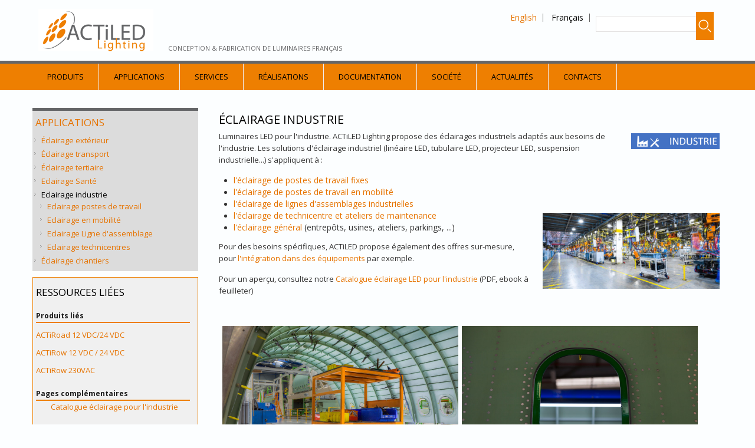

--- FILE ---
content_type: text/html; charset=utf-8
request_url: http://actiled.com/fr/eclairage-industrie
body_size: 10561
content:
<!DOCTYPE html>
<head>
<!--[if IE]><![endif]-->
<link rel="dns-prefetch" href="//fonts.gstatic.com" />
<link rel="dns-prefetch" href="//fonts.googleapis.com" />
<link rel="dns-prefetch" href="//ajax.googleapis.com" />
<link rel="dns-prefetch" href="//www.googletagmanager.com" />
<meta charset="utf-8" />
<meta name="viewport" content="width=device-width" />
<link rel="shortcut icon" href="http://actiled.com/sites/all/themes/lexus_zymphonies_theme/favicon.ico" type="image/vnd.microsoft.icon" />
<meta name="description" content="Luminaires LED pour l&#039;industrie. ACTiLED Lighting propose des éclairages industriels adaptés aux besoins de l&#039;industrie." />
<meta name="keywords" content="," />
<meta name="robots" content="follow, index" />
<meta name="generator" content="Drupal 7 (https://www.drupal.org)" />
<link rel="canonical" href="http://actiled.com/fr/eclairage-industrie" />
<link rel="shortlink" href="http://actiled.com/fr/node/340" />
<meta http-equiv="content-language" content="fr" />
<title>Éclairage industrie</title>
<link type="text/css" rel="stylesheet" href="/sites/default/files/advagg_css/css__SAk6MMYwnxbEsuNREmIYj0vCoK0aut1r-K7gnRMuZyg__pIyYnpwc1FGUVdcy5YuxX2JD85tgOarK95QCBbrnG5E__LLvd6UTTBRIuGEqP8Yr6a-Cl5bOy-b7CW3VYuuCI840.css" media="all" />
<script src="//ajax.googleapis.com/ajax/libs/jquery/1.12.4/jquery.min.js"></script>
<script>
<!--//--><![CDATA[//><!--
window.jQuery || document.write("<script src='/sites/all/modules/jquery_update/replace/jquery/1.12/jquery.min.js'>\x3C/script>")
//--><!]]>
</script>
<script src="/sites/default/files/advagg_js/js__n4OPPwuU91r9Oruxqd1e5S9jIrEPb0tb2hD1qeBmJZc__sOwqcUNB8Ab1XY4LiuoGgxrTXaRzpqdn2bJ_eHgidVs__LLvd6UTTBRIuGEqP8Yr6a-Cl5bOy-b7CW3VYuuCI840.js"></script>
<script async="async" src="https://www.googletagmanager.com/gtag/js?id=UA-42796681-1"></script>
<script>
<!--//--><![CDATA[//><!--
window.dataLayer = window.dataLayer || [];function gtag(){dataLayer.push(arguments)};gtag("js", new Date());gtag("set", "developer_id.dMDhkMT", true);gtag("config", "UA-42796681-1", {"groups":"default"});gtag("config", "G-386413270", {"groups":"default"});
//--><!]]>
</script>
<script src="/sites/default/files/advagg_js/js__U9BeMGM8N2lBWR99t1ACJ_A87v9SMJ-xcJjwkFvSPkw__uchSj3mRlqi57Y5sYPNdlB-vg_uNtoSJ-Bl_O4-4SyU__LLvd6UTTBRIuGEqP8Yr6a-Cl5bOy-b7CW3VYuuCI840.js"></script>
<script>
<!--//--><![CDATA[//><!--
jQuery.extend(Drupal.settings, {"basePath":"\/","pathPrefix":"fr\/","setHasJsCookie":0,"ajaxPageState":{"theme":"lexus_zymphonies_theme","theme_token":"rcr20QUpXFIGwpL16x425OJiLGO7P1Epk6YT69kRZqY","jquery_version":"1.12","jquery_version_token":"gzEj3xXxW12B0r4pHVbkfYgLTI9l-yMk3ad3KJ7Bdl4","css":{"modules\/system\/system.base.css":1,"modules\/system\/system.menus.css":1,"modules\/system\/system.messages.css":1,"modules\/system\/system.theme.css":1,"sites\/all\/modules\/views_slideshow\/views_slideshow.css":1,"sites\/all\/modules\/collapsiblock\/collapsiblock.css":1,"modules\/comment\/comment.css":1,"modules\/field\/theme\/field.css":1,"sites\/all\/modules\/logintoboggan\/logintoboggan.css":1,"modules\/node\/node.css":1,"modules\/search\/search.css":1,"modules\/user\/user.css":1,"sites\/all\/modules\/views\/css\/views.css":1,"sites\/all\/modules\/ckeditor\/css\/ckeditor.css":1,"sites\/all\/modules\/media\/modules\/media_wysiwyg\/css\/media_wysiwyg.base.css":1,"sites\/all\/modules\/colorbox\/styles\/stockholmsyndrome\/colorbox_style.css":1,"sites\/all\/modules\/ctools\/css\/ctools.css":1,"sites\/all\/modules\/views_fluid_grid\/css\/views_fluid_grid.base.css":1,"sites\/all\/modules\/views_fluid_grid\/css\/views_fluid_grid.size.css":1,"sites\/all\/modules\/views_fluid_grid\/css\/views_fluid_grid.advanced.css":1,"modules\/locale\/locale.css":1,"sites\/all\/modules\/views_slideshow\/contrib\/views_slideshow_cycle\/views_slideshow_cycle.css":1,"sites\/all\/themes\/lexus_zymphonies_theme\/css\/font-awesome.css":1,"sites\/all\/themes\/lexus_zymphonies_theme\/css\/style.css":1,"sites\/all\/themes\/lexus_zymphonies_theme\/css\/media.css":1},"js":{"\/\/ajax.googleapis.com\/ajax\/libs\/jquery\/1.12.4\/jquery.min.js":1,"misc\/jquery-extend-3.4.0.js":1,"misc\/jquery-html-prefilter-3.5.0-backport.js":1,"misc\/jquery.once.js":1,"misc\/drupal.js":1,"sites\/all\/modules\/jquery_update\/js\/jquery_browser.js":1,"sites\/all\/modules\/jquery_update\/replace\/ui\/external\/jquery.cookie.js":1,"sites\/all\/modules\/jquery_update\/replace\/jquery.form\/4\/jquery.form.min.js":1,"sites\/all\/modules\/views_slideshow\/js\/views_slideshow.js":1,"misc\/form-single-submit.js":1,"misc\/ajax.js":1,"sites\/all\/modules\/jquery_update\/js\/jquery_update.js":1,"sites\/all\/modules\/collapsiblock\/collapsiblock.js":1,"sites\/all\/modules\/entityreference\/js\/entityreference.js":1,"public:\/\/languages\/fr_Lkng9OlAGW7NX0842H6rv-XA9e8xcELnbm3FknASrp8.js":1,"sites\/all\/libraries\/colorbox\/jquery.colorbox-min.js":1,"sites\/all\/modules\/colorbox\/js\/colorbox.js":1,"sites\/all\/modules\/colorbox\/styles\/stockholmsyndrome\/colorbox_style.js":1,"sites\/all\/modules\/colorbox\/js\/colorbox_load.js":1,"sites\/all\/modules\/colorbox\/js\/colorbox_inline.js":1,"sites\/all\/modules\/better_exposed_filters\/better_exposed_filters.js":1,"sites\/all\/modules\/views\/js\/base.js":1,"misc\/progress.js":1,"sites\/all\/libraries\/jquery.cycle\/jquery.cycle.all.js":1,"sites\/all\/modules\/views_slideshow\/contrib\/views_slideshow_cycle\/js\/views_slideshow_cycle.js":1,"sites\/all\/modules\/views\/js\/ajax_view.js":1,"sites\/all\/modules\/google_analytics\/googleanalytics.js":1,"https:\/\/www.googletagmanager.com\/gtag\/js?id=UA-42796681-1":1,"sites\/all\/themes\/lexus_zymphonies_theme\/js\/custom.js":1}},"collapsiblock":{"blocks":{"block-views-bloc-actu-block":"1","block-ds-extras-description":"1","block-menu-block-1":"1","block-views--exp-produits-page":"1","block-block-2":"1","block-block-4":"1","block-block-5":"3","block-md-slider-homepage-slide":"1","block-views-societes-block-1":"1","block-webform-client-block-49":"3","block-block-6":"1","block-block-8":"1","block-block-10":"1","block-views-portfolio-projets-block":"1","block-block-7":"1","block-block-9":"1","block-user-login":"1","block-menu-block-2":"1","block-block-1":"1","block-block-3":"1","block-simplified-social-share-open-sharing":"1","block-webform-client-block-80":"3","block-views-societes-block-2":"1","block-ds-extras-references-article":"1","block-ds-extras-ressources-liees":"1","block-views-display-sigles-block":"1","block-block-11":"1","block-ds-extras-parametres":"1","block-ds-extras-autres-produits":"1","block-webform-client-block-163":"1","block-block-12":"1","block-webform-client-block-168":"2","block-search-form":"1","block-locale-language-content":"1","block-views--exp-portfolio-projets-page-1":"1","block-views-portfolio-projets-block-1":"1","block-ds-extras-realisations":"1","block-ds-extras-liens-realisations":"1","block-block-13":"1","block-block-14":"1","block-block-15":"1","block-views-display-segments-block":"1","block-views-search-block":"1","block-views--exp-search-page-1":"1","block-block-17":"3","block-ds-extras-devis":"3","block-ds-extras-photometrie":"3","block-views-formulaire-photometrie-block-1":"1","block-views-formulaire-devis-block-1":"1","block-views-portfolio-projets-block-2":"1","block-views-portfolio-projets-block-3":"1","block-block-19":"1","block-block-16":"1","block-block-20":"1","block-block-21":"1","block-block-22":"1","block-views-bloc-actu-block-1":"1","block-block-23":"1","block-block-24":"1"},"default_state":1,"slide_type":1,"slide_speed":200,"block_title":":header:first","block":"div.block","block_content":"div.content"},"colorbox":{"transition":"elastic","speed":"350","opacity":"0.85","slideshow":false,"slideshowAuto":true,"slideshowSpeed":"2500","slideshowStart":"start slideshow","slideshowStop":"stop slideshow","current":"{current} of {total}","previous":"\u00ab Prev","next":"Next \u00bb","close":"Close","overlayClose":true,"returnFocus":true,"maxWidth":"95%","maxHeight":"95%","initialWidth":"1000px","initialHeight":"","fixed":true,"scrolling":true,"mobiledetect":true,"mobiledevicewidth":"480px","file_public_path":"\/sites\/default\/files","specificPagesDefaultValue":"admin*\nimagebrowser*\nimg_assist*\nimce*\nnode\/add\/*\nnode\/*\/edit\nprint\/*\nprintpdf\/*\nsystem\/ajax\nsystem\/ajax\/*"},"better_exposed_filters":{"datepicker":false,"slider":false,"settings":[],"autosubmit":false,"views":{"produits":{"displays":{"page":{"filters":{"field_produit_categorie_value":{"required":false},"field_produit_ref_value":{"required":false}}}}},"portfolio_projets":{"displays":{"block_1":{"filters":[]},"block_2":{"filters":[]}}},"formulaire_devis":{"displays":{"block_1":{"filters":[]}}},"formulaire_photometrie":{"displays":{"block_1":{"filters":[]}}},"display_segments":{"displays":{"block":{"filters":[]}}}}},"advanceopensocialshare":{"horizontal":true,"providers":"twitter,facebook,linkedin,email","widgets":"Facebook Like,Google+ +1,Pinterest Pin it,LinkedIn Share","isHorizontalLayout":1,"emailMessage":"","emailSubject":"","isEmailContentReadOnly":"false","theme":"OpenSocialShareDefaultTheme","isShortenUrl":"false","facebookAppId":"","isTotalShare":"false","isOpenSingleWindow":"false","twittermention":"","twitterhashtags":"","popupWindowSize":"","isMobileFriendly":"false","totalShareContainer":"os-share-count","customOption":"","divwidget":"os-share-widget-interface","isCounterWidgetTheme":0,"isHorizontalCounter":0,"widgetIconSize":"16","widgetStyle":"square"},"views":{"ajax_path":"\/fr\/views\/ajax","ajaxViews":{"views_dom_id:4b3639a6cf11a604552ef57c06185693":{"view_name":"produits","view_display_id":"page","view_args":"poste","view_path":"node\/340","view_base_path":"admin\/vue_produit","view_dom_id":"4b3639a6cf11a604552ef57c06185693","pager_element":0},"views_dom_id:1552387773a563dab2e8228b99cf1c2c":{"view_name":"produits","view_display_id":"page","view_args":"projecteurs","view_path":"node\/340","view_base_path":"admin\/vue_produit","view_dom_id":"1552387773a563dab2e8228b99cf1c2c","pager_element":0},"views_dom_id:d4be7b61d2ffb7906747afaa90fbcdf3":{"view_name":"portfolio_projets","view_display_id":"block_1","view_args":"340","view_path":"node\/340","view_base_path":"realisations_transport","view_dom_id":"d4be7b61d2ffb7906747afaa90fbcdf3","pager_element":0},"views_dom_id:881467f585029a54262951f81abc0885":{"view_name":"portfolio_projets","view_display_id":"block_2","view_args":"","view_path":"node\/340","view_base_path":"realisations_transport","view_dom_id":"881467f585029a54262951f81abc0885","pager_element":0}}},"urlIsAjaxTrusted":{"\/fr\/views\/ajax":true,"\/fr\/search":true},"viewsSlideshow":{"portfolio_projets-block_2_1":{"methods":{"goToSlide":["viewsSlideshowPager","viewsSlideshowSlideCounter","viewsSlideshowCycle"],"nextSlide":["viewsSlideshowPager","viewsSlideshowSlideCounter","viewsSlideshowCycle"],"pause":["viewsSlideshowControls","viewsSlideshowCycle"],"play":["viewsSlideshowControls","viewsSlideshowCycle"],"previousSlide":["viewsSlideshowPager","viewsSlideshowSlideCounter","viewsSlideshowCycle"],"transitionBegin":["viewsSlideshowPager","viewsSlideshowSlideCounter"],"transitionEnd":[]},"paused":0}},"viewsSlideshowCycle":{"#views_slideshow_cycle_main_portfolio_projets-block_2_1":{"num_divs":13,"id_prefix":"#views_slideshow_cycle_main_","div_prefix":"#views_slideshow_cycle_div_","vss_id":"portfolio_projets-block_2_1","effect":"fade","transition_advanced":1,"timeout":5000,"speed":700,"delay":0,"sync":1,"random":1,"pause":1,"pause_on_click":0,"play_on_hover":0,"action_advanced":0,"start_paused":0,"remember_slide":0,"remember_slide_days":1,"pause_in_middle":0,"pause_when_hidden":0,"pause_when_hidden_type":"full","amount_allowed_visible":"","nowrap":0,"pause_after_slideshow":0,"fixed_height":1,"items_per_slide":1,"wait_for_image_load":1,"wait_for_image_load_timeout":3000,"cleartype":0,"cleartypenobg":0,"advanced_options":"{}"}},"googleanalytics":{"account":["UA-42796681-1","G-386413270"],"trackOutbound":1,"trackMailto":1,"trackDownload":1,"trackDownloadExtensions":"7z|aac|arc|arj|asf|asx|avi|bin|csv|doc(x|m)?|dot(x|m)?|exe|flv|gif|gz|gzip|hqx|jar|jpe?g|js|mp(2|3|4|e?g)|mov(ie)?|msi|msp|pdf|phps|png|ppt(x|m)?|pot(x|m)?|pps(x|m)?|ppam|sld(x|m)?|thmx|qtm?|ra(m|r)?|sea|sit|tar|tgz|torrent|txt|wav|wma|wmv|wpd|xls(x|m|b)?|xlt(x|m)|xlam|xml|z|zip"}});
//--><!]]>
</script>
<!--[if IE 8 ]>    <html class="ie8 ielt9"> <![endif]-->
<!--[if lt IE 9]><script src="http://html5shiv.googlecode.com/svn/trunk/html5.js"></script><![endif]-->
</head>
<body class="html not-front not-logged-in one-sidebar sidebar-first page-node page-node- page-node-340 node-type-page i18n-fr">
    
<!-- header -->

<div id="header_wrapper">
  <header id="header" class="clearfix">
    <div class="logo_wrap">
              <div id="logo"><a href="/fr" title="Accueil"><img src="http://actiled.com/sites/default/files/ACTiLED_logo.png"/></a></div>
            <h2 id="site-title">
        <a href="/fr" title="Accueil"></a>
        <div id="site-description">Conception &amp; Fabrication de Luminaires Français</div>
      </h2>
     <!-- Social Links -->
        
            <!-- End Social Links -->
    </div>
    <div class="region region-search">
  <div id="block-views-exp-search-page-1" class="block block-views">

      
  <div class="content">
    <form action="/fr/search" method="get" id="views-exposed-form-search-page-1" accept-charset="UTF-8"><div><div class="views-exposed-form">
  <div class="views-exposed-widgets clearfix">
          <div id="edit-search-api-views-fulltext-wrapper" class="views-exposed-widget views-widget-filter-search_api_views_fulltext">
                        <div class="views-widget">
          <div class="form-item form-type-textfield form-item-search-api-views-fulltext">
 <input type="text" id="edit-search-api-views-fulltext" name="search_api_views_fulltext" value="" size="30" maxlength="128" class="form-text" />
</div>
        </div>
              </div>
                    <div class="views-exposed-widget views-submit-button">
      <input type="submit" id="edit-submit-search" value="Appliquer" class="form-submit" />    </div>
      </div>
</div>
</div></form>  </div>
  
</div> <!-- /.block -->
</div>
 <!-- /.region -->
    <div class="region region-user-menu">
  <div id="block-locale-language-content" class="block block-locale">

      
  <div class="content">
    <ul class="language-switcher-locale-url"><li class="en first"><a href="/en/node/340" class="language-link" xml:lang="en">English</a></li>
<li class="fr last active"><a href="/fr/eclairage-industrie" class="language-link active" xml:lang="fr">Français</a></li>
</ul>  </div>
  
</div> <!-- /.block -->
</div>
 <!-- /.region -->
 
    	</header>
</div>

<!-- End Header -->

  <div class="menu-wrap">
    <div class="full-wrap clearfix">
      <nav id="main-menu"  role="navigation">
        <a class="nav-toggle" href="#">Navigation</a>
        <div class="menu-navigation-container">
          <ul class="menu"><li class="first expanded"><a href="/fr/produits" title="Gamme de produits">Produits</a><ul class="menu"><li class="first leaf"><a href="/fr/tubulaires-led" title="Tubulaires à LED">Luminaires Tubulaires</a></li>
<li class="expanded"><a href="/fr/luminaires-lineaires-led" class="menu-node-unpublished menu-node-unpublished menu-node-unpublished menu-node-unpublished menu-node-unpublished" title="Luminaires Linéaires à LED">Luminaires Linéaires</a><ul class="menu"><li class="first leaf"><a href="/fr/luminaires-lineaires-led-pose-en-applique" title="Luminaires Linéaires à LED - Pose en Applique">Linéaire en Applique</a></li>
<li class="leaf"><a href="/fr/luminaires-lineaires-led-pose-en-suspension" title="Luminaires Linéaires à LED - Pose en Suspension">Linéaires en Suspension</a></li>
<li class="leaf"><a href="/fr/luminaires-lineaires-led-pose-encastre" title="Luminaires Linéaires à LED - Pose Encastrés" class="menu-node-unpublished menu-node-unpublished menu-node-unpublished">Linéaires Encastrés</a></li>
<li class="last leaf"><a href="/fr/luminaires-lignes-continues-led" title="Luminaires Lignes Continues à LED">Lignes Continues</a></li>
</ul></li>
<li class="leaf"><a href="/fr/luminaires-poste-de-travail">Luminaires poste de travail</a></li>
<li class="leaf"><a href="/fr/projecteurs-led-industriels" class="menu-node-unpublished menu-node-unpublished menu-node-unpublished menu-node-unpublished menu-node-unpublished menu-node-unpublished" title="Projecteur à LED pour l&#039;industrie">Projecteurs LED industriels</a></li>
<li class="leaf"><a href="/fr/retrofit-led">Retrofit LED</a></li>
<li class="leaf"><a href="/fr/veilleuses-led">Veilleuses</a></li>
<li class="collapsed"><a href="/fr/systemes-de-controle" class="menu-node-unpublished menu-node-unpublished menu-node-unpublished" title="">Systèmes de Contrôle</a></li>
<li class="collapsed"><a href="/fr/modules-led">Modules LED</a></li>
<li class="last leaf"><a href="/fr/luminaires-speciaux-led" class="menu-node-unpublished menu-node-unpublished menu-node-unpublished menu-node-unpublished menu-node-unpublished menu-node-unpublished menu-node-unpublished" title="Luminaires spéciaux à LED">Luminaires Spéciaux</a></li>
</ul></li>
<li class="expanded active-trail"><a href="/fr/solutions-declairage-pour-des-domaines-dapplication-varies" title="Solutions d&#039;éclairage pour des domaines d&#039;application variés" class="menu-node-unpublished menu-node-unpublished menu-node-unpublished menu-node-unpublished active-trail">Applications</a><ul class="menu"><li class="first collapsed"><a href="/fr/eclairage-exterieur" class="menu-node-unpublished menu-node-unpublished menu-node-unpublished menu-node-unpublished menu-node-unpublished menu-node-unpublished menu-node-unpublished menu-node-unpublished menu-node-unpublished menu-node-unpublished menu-node-unpublished menu-node-unpublished menu-node-unpublished menu-node-unpublished menu-node-unpublished menu-node-unpublished menu-node-unpublished" title="Solutions pour l&#039;éclairage public et l&#039;extérieur">Éclairage extérieur</a></li>
<li class="leaf"><a href="/fr/eclairage-transport" title="éclairage des gares, stations de métro et infrastructures de transport" class="menu-node-unpublished menu-node-unpublished menu-node-unpublished menu-node-unpublished menu-node-unpublished menu-node-unpublished menu-node-unpublished menu-node-unpublished menu-node-unpublished menu-node-unpublished menu-node-unpublished menu-node-unpublished menu-node-unpublished">Éclairage transport</a></li>
<li class="collapsed"><a href="/fr/eclairage-tertiaire" class="menu-node-unpublished menu-node-unpublished menu-node-unpublished menu-node-unpublished menu-node-unpublished menu-node-unpublished menu-node-unpublished menu-node-unpublished menu-node-unpublished menu-node-unpublished menu-node-unpublished menu-node-unpublished menu-node-unpublished menu-node-unpublished menu-node-unpublished menu-node-unpublished menu-node-unpublished menu-node-unpublished menu-node-unpublished menu-node-unpublished menu-node-unpublished menu-node-unpublished menu-node-unpublished" title="">Éclairage tertiaire</a></li>
<li class="collapsed"><a href="/fr/eclairage-des-etablissements-de-sante" class="menu-node-unpublished menu-node-unpublished menu-node-unpublished menu-node-unpublished menu-node-unpublished menu-node-unpublished menu-node-unpublished menu-node-unpublished menu-node-unpublished menu-node-unpublished menu-node-unpublished menu-node-unpublished menu-node-unpublished menu-node-unpublished menu-node-unpublished menu-node-unpublished menu-node-unpublished menu-node-unpublished menu-node-unpublished" title="éclairage des établissements de santé">Eclairage Santé</a></li>
<li class="expanded active-trail"><a href="/fr/eclairage-industrie" class="menu-node-unpublished menu-node-unpublished menu-node-unpublished menu-node-unpublished menu-node-unpublished menu-node-unpublished menu-node-unpublished menu-node-unpublished menu-node-unpublished menu-node-unpublished menu-node-unpublished menu-node-unpublished menu-node-unpublished menu-node-unpublished active-trail active-trail active">Eclairage industrie</a><ul class="menu"><li class="first leaf"><a href="/fr/eclairage-de-postes-de-travail" title="Eclairage pour les postes de travail fixes">Eclairage postes de travail</a></li>
<li class="leaf"><a href="/fr/eclairage-en-mobilite-pour-lindustrie" title="Luminaires pour postes de travail en mobilité">Eclairage en mobilité</a></li>
<li class="leaf"><a href="/fr/eclairage-ligne-dassemblage">Eclairage Ligne d&#039;assemblage</a></li>
<li class="last leaf"><a href="/fr/eclairage-technicentres-ferroviaires">Eclairage technicentres</a></li>
</ul></li>
<li class="last leaf"><a href="/fr/eclairage-chantiers" class="menu-node-unpublished menu-node-unpublished menu-node-unpublished menu-node-unpublished menu-node-unpublished menu-node-unpublished menu-node-unpublished menu-node-unpublished menu-node-unpublished">Éclairage chantiers</a></li>
</ul></li>
<li class="expanded"><a href="/fr/services">Services</a><ul class="menu"><li class="first leaf"><a href="/fr/luminaires-sur-mesure" class="menu-node-unpublished menu-node-unpublished menu-node-unpublished">Luminaires sur-mesure</a></li>
<li class="leaf"><a href="/fr/retrofit-relamping-renover-vos-luminaires-sans-tout-changer">Retrofit et Relamping</a></li>
<li class="leaf"><a href="/fr/modules-sur-mesure" title="">Modules sur-mesure</a></li>
<li class="last leaf"><a href="/fr/etude-declairement-labo-photometrique" class="menu-node-unpublished menu-node-unpublished menu-node-unpublished menu-node-unpublished menu-node-unpublished menu-node-unpublished menu-node-unpublished menu-node-unpublished menu-node-unpublished menu-node-unpublished menu-node-unpublished menu-node-unpublished menu-node-unpublished menu-node-unpublished menu-node-unpublished menu-node-unpublished">Etude d&#039;éclairement, laboratoire de photométrie</a></li>
</ul></li>
<li class="leaf"><a href="/fr/realisations" title="Exemples de projets d&#039;éclairage">Réalisations</a></li>
<li class="expanded"><a href="/fr/documentation" title="Catalogues et flyers">Documentation</a><ul class="menu"><li class="first leaf"><a href="/fr/catalogue-luminaires-led">Catalogue Luminaires à LED</a></li>
<li class="last leaf"><a href="/fr/catalogue-eclairage-pour-lindustrie">Catalogue éclairage pour l&#039;industrie</a></li>
</ul></li>
<li class="expanded"><a href="/fr/qui-sommes-nous">Société</a><ul class="menu"><li class="first leaf"><a href="/fr/qui-sommes-nous" title="">Qui sommes nous</a></li>
<li class="collapsed"><a href="/fr/eclairage-durable-et-engagements-rse" title="Développement durable en luminaire à LED" class="menu-node-unpublished menu-node-unpublished menu-node-unpublished">RSE Eclairage durable</a></li>
<li class="expanded"><a href="/fr/technologies">Technologies</a><ul class="menu"><li class="first leaf"><a href="/fr/alimentation-integree-au-module-led">Alimentation intégrée</a></li>
<li class="leaf"><a href="/fr/plateforme-smart-lighting-actiled">Plateforme Smart Lighting</a></li>
<li class="last leaf"><a href="/fr/communication-lifi">Communication LiFi</a></li>
</ul></li>
<li class="leaf"><a href="/fr/management">Management</a></li>
<li class="leaf"><a href="/fr/nous-rejoindre-recrutement" title="Offres d&#039;emploi / Recrutement">Nous rejoindre</a></li>
<li class="leaf"><a href="/fr/ils-nous-font-confiance">Références clients</a></li>
<li class="last leaf"><a href="/fr/partenaires" title="">Partenaires</a></li>
</ul></li>
<li class="leaf"><a href="https://actiled.com/fr/actualites" title="">Actualités</a></li>
<li class="last expanded"><a href="/fr/contact" title="">Contacts</a><ul class="menu"><li class="first leaf"><a href="/fr/contact" title="Comment nous contacter">Contactez-nous</a></li>
<li class="last leaf"><a href="/fr/ou-acheter">Où acheter ?</a></li>
</ul></li>
</ul>        </div>
        <div class="clear"></div>
      </nav>
      
    </div>
  </div>

  <div class="slideshow">
        </div>

<div id="top-area">
  </div>

<div id="page-wrap">

  
  <div id="container">
    <div class="container-wrap">
      <div class="content-sidebar-wrap">
        <div id="content">

                      <div id="breadcrumbs">
 <!--             -->
            </div>
          
          <section id="post-content" role="main">
                                                                                                <div class="region region-content">
  <div id="block-system-main" class="block block-system">

      
  <div class="content">
    <div  about="/fr/eclairage-industrie" typeof="foaf:Document" class="ds-1col node node-page node-full view-mode-full clearfix">

  
  <div class="field field-name-title-field field-type-text field-label-hidden"><div class="field-items"><div class="field-item even"><h1>Éclairage industrie</h1>
</div></div></div><div class="field field-name-body field-type-text-with-summary field-label-hidden"><div class="field-items"><div class="field-item even" property="content:encoded"><p>
	<img alt="" src="/sites/default/files/icon_industrie_200px_0.png" style="float:right; height:27px; margin:5px; width:150px" />Luminaires LED pour l'industrie. ACTiLED Lighting propose des éclairages industriels adaptés aux besoins de l'industrie. Les solutions d'éclairage industriel (linéaire LED, tubulaire LED, projecteur LED, suspension industrielle...) s'appliquent à :</p>
<ul><li>
<h3>
			<a href="eclairage-de-postes-de-travail">l'éclairage de postes de travail fixes</a></h3>
</li>
<li>
<h3>
			<a href="eclairage-en-mobilite-pour-lindustrie">l'éclairage de postes de travail en mobilité</a></h3>
</li>
<li>
<h3>
			<a href="https://actiled.com/fr/eclairage-ligne-dassemblage" target="_blank">l'éclairage de lignes d'assemblages industrielles</a></h3>
</li>
<li>
<h3>
			<a href="https://actiled.com/fr/eclairage-technicentres-ferroviaire" target="_blank">l'éclairage de technicentre et ateliers de maintenance</a><img alt="" src="/sites/default/files/industrie.png" style="float:right; height:129px; margin:5px; width:300px" /></h3>
</li>
<li>
<h3>
			<a href="produits/actitube40e">l'éclairage général</a> (entrepôts, usines, ateliers, parkings, ...)</h3>
</li>
</ul><p>
	Pour des besoins spécifiques, ACTiLED propose également des offres sur-mesure, pour <a href="luminaires-sur-mesure">l'intégration dans des équipements</a> par exemple.</p>
<p>
	Pour un aperçu, consultez notre <a href="/catalogue-eclairage-pour-lindustrie">Catalogue éclairage LED pour l'industrie</a> (PDF, ebook à feuilleter)</p>
<p>
	 </p>
<p>
	  <img alt="tube ACTiLED rotatif ligne assemblage aeronautique " src="/sites/default/files/eclairage_led_tubulaire_rotatif_aeronautique_actiled_10.jpg" style="height:267px; width:400px" />  <img alt="tube ACTiLED rotatif ligne assemblage aeronautique " src="/sites/default/files/eclairage_led_tubulaire_rotatif_aeronautique_actiled_9.jpg" style="height:267px; width:400px" /></p>
<p></p><div class="view view-produits view-id-produits view-display-id-page view-dom-id-4b3639a6cf11a604552ef57c06185693">
<div class="view-content">
<div class="views-fluid-grid">
<ul class="views-fluid-grid-list views-fluid-grid-items-width-250 views-fluid-grid-items-height-350 views-fluid-grid-items-h-margin-8px views-fluid-grid-items-v-margin-8px views-fluid-grid-items-box-shadow views-fluid-grid-items-border-radius"><li class="views-fluid-grid-inline views-fluid-grid-item views-row views-row-1 views-row-odd views-row-first">
<div about="/fr/produits/actitube20a-industrie" typeof="sioc:Item foaf:Document" class="ds-1col node node-produit node-teaser view-mode-teaser clearfix">
<div class="partnumber">ACTiTube20A Industrie</div>
<div class="field field-name-field-image field-type-image field-label-hidden">
<div class="field-items">
<div class="field-item even"><a href="/fr/produits/actitube20a-industrie"><img typeof="foaf:Image" src="http://actiled.com/sites/default/files/actitube20a.jpg" width="1097" height="336" alt="" title="Luminaire tubulaire LED Industrie" /></a></div>
</div>
</div>
<p><b><a href="/fr/produits/actitube20a-industrie">Tubulaire à LED pour poste de travail – 230V</a></b></p></div>
</li>
<li class="views-fluid-grid-inline views-fluid-grid-item views-row views-row-2 views-row-even">
<div about="/fr/produits/actitube40e" typeof="sioc:Item foaf:Document" class="ds-1col node node-produit node-teaser view-mode-teaser clearfix">
<div class="partnumber">ACTiTube40E</div>
<div class="field field-name-field-image field-type-image field-label-hidden">
<div class="field-items">
<div class="field-item even"><a href="/fr/produits/actitube40e"><img typeof="foaf:Image" src="http://actiled.com/sites/default/files/actitube40e_web.png" width="1000" height="900" alt="" title="ACTiTube40E" /></a></div>
</div>
</div>
<p><b><a href="/fr/produits/actitube40e">Tubulaire à LED –  éclairage général – 230V – Ø40 mm</a></b></p></div>
</li>
<li class="views-fluid-grid-inline views-fluid-grid-item views-row views-row-3 views-row-odd">
<div about="/fr/produits/actitube40e-0" typeof="sioc:Item foaf:Document" class="ds-1col node node-produit node-teaser view-mode-teaser clearfix">
<div class="partnumber">ACTiTube40E</div>
<div class="field field-name-field-image field-type-image field-label-hidden">
<div class="field-items">
<div class="field-item even"><a href="/fr/produits/actitube40e-0"><img typeof="foaf:Image" src="http://actiled.com/sites/default/files/photos_actitube40e_24vac_baladeuse.jpg" width="1200" height="439" alt="" title="Tubulaire LED Industrie ACTiTube40E 24V" /></a></div>
</div>
</div>
<p><b><a href="/fr/produits/actitube40e-0">Tubulaire à LED –  Poste de travail– 24V – Ø40 mm</a></b></p></div>
</li>
<li class="views-fluid-grid-inline views-fluid-grid-item views-row views-row-4 views-row-even">
<div about="/fr/produits/actitube40e-230v" typeof="sioc:Item foaf:Document" class="ds-1col node node-produit node-teaser view-mode-teaser clearfix">
<div class="partnumber">ACTiTube40E 230V</div>
<div class="field field-name-field-image field-type-image field-label-hidden">
<div class="field-items">
<div class="field-item even"><a href="/fr/produits/actitube40e-230v"><img typeof="foaf:Image" src="http://actiled.com/sites/default/files/tubulaires_led_industrie_actitube40e_230v_poste_de_travail.jpg" width="1500" height="707" alt="" title="eclairage poste de travail industrie ACTiTube40E 230V" /></a></div>
</div>
</div>
<p><b><a href="/fr/produits/actitube40e-230v">Tubulaire à LED –  Poste de travail– 230V – Ø40 mm</a></b></p></div>
</li>
<li class="views-fluid-grid-inline views-fluid-grid-item views-row views-row-5 views-row-odd">
<div about="/fr/produits/actiline4330a" typeof="sioc:Item foaf:Document" class="ds-1col node node-produit node-teaser view-mode-teaser clearfix">
<div class="partnumber">ACTiLine4330A</div>
<div class="field field-name-field-image field-type-image field-label-hidden">
<div class="field-items">
<div class="field-item even"><a href="/fr/produits/actiline4330a"><img typeof="foaf:Image" src="http://actiled.com/sites/default/files/actiline4330a_web.jpg" width="1000" height="900" alt="" title="ACTiLine4330A Industrie" /></a></div>
</div>
</div>
<p><b><a href="/fr/produits/actiline4330a">Linéaire à LED Poste de travail Industrie - 230V - Section 43x30 mm</a></b></p></div>
</li>
<li class="views-fluid-grid-inline views-fluid-grid-item views-row views-row-6 views-row-even">
<div about="/fr/produits/actiline4330p" typeof="sioc:Item foaf:Document" class="ds-1col node node-produit node-teaser view-mode-teaser clearfix">
<div class="partnumber">ACTiLine4330P</div>
<div class="field field-name-field-image field-type-image field-label-hidden">
<div class="field-items">
<div class="field-item even"><a href="/fr/produits/actiline4330p"><img typeof="foaf:Image" src="http://actiled.com/sites/default/files/actiline4330p_embout.jpg" width="1200" height="938" alt="" title="ACTiLine4373P" /></a></div>
</div>
</div>
<p><b><a href="/fr/produits/actiline4330p">Linéaire à LED pour poste de travail</a></b></p></div>
</li>
<li class="views-fluid-grid-inline views-fluid-grid-item views-row views-row-7 views-row-odd">
<div about="/fr/produits/actiline4373ha" typeof="sioc:Item foaf:Document" class="ds-1col node node-produit node-teaser view-mode-teaser clearfix">
<div class="partnumber">ACTiLine4373HA</div>
<div class="field field-name-field-image field-type-image field-label-hidden">
<div class="field-items">
<div class="field-item even"><a href="/fr/produits/actiline4373ha"><img typeof="foaf:Image" src="http://actiled.com/sites/default/files/actiline4373ha_web_0.jpg" width="2000" height="1800" alt="" title="ACTiLine4373HA Poste de travail Industrie" /></a></div>
</div>
</div>
<p><b><a href="/fr/produits/actiline4373ha">Linéaire à LED haute performance – Poste de travail Industrie - Section 43x73 mm</a></b></p></div>
</li>
<li class="views-fluid-grid-inline views-fluid-grid-item views-row views-row-8 views-row-even views-row-last">
<div about="/fr/produits/actiline4373p" typeof="sioc:Item foaf:Document" class="ds-1col node node-produit node-teaser view-mode-teaser clearfix">
<div class="partnumber">ACTiLine4373P</div>
<div class="field field-name-field-image field-type-image field-label-hidden">
<div class="field-items">
<div class="field-item even"><a href="/fr/produits/actiline4373p"><img typeof="foaf:Image" src="http://actiled.com/sites/default/files/actiline4373a_interrupteur.png" width="1200" height="1600" alt="" title="Connecteur et bouton poussoir ACTiLine4373P" /></a></div>
</div>
</div>
<p><b><a href="/fr/produits/actiline4373p">Linéaire à LED gradable haute performance pour poste de travail</a></b></p></div>
</li>
</ul></div>
</div>
</div>

<p></p><div class="view view-produits view-id-produits view-display-id-page view-dom-id-1552387773a563dab2e8228b99cf1c2c">
<div class="view-content">
<div class="views-fluid-grid">
<ul class="views-fluid-grid-list views-fluid-grid-items-width-250 views-fluid-grid-items-height-350 views-fluid-grid-items-h-margin-8px views-fluid-grid-items-v-margin-8px views-fluid-grid-items-box-shadow views-fluid-grid-items-border-radius"><li class="views-fluid-grid-inline views-fluid-grid-item views-row views-row-1 views-row-odd views-row-first">
<div about="/fr/produits/actiproj" typeof="sioc:Item foaf:Document" class="ds-1col node node-produit node-teaser view-mode-teaser clearfix">
<div class="partnumber">ACTiProj</div>
<div class="field field-name-field-image field-type-image field-label-hidden">
<div class="field-items">
<div class="field-item even"><a href="/fr/produits/actiproj"><img typeof="foaf:Image" src="http://actiled.com/sites/default/files/actiproj_projecteur_led_industrie_actiled_lighting.png" width="197" height="278" alt="" title="Projecteur LED industrie" /></a></div>
</div>
</div>
<p><b><a href="/fr/produits/actiproj">Projecteur à LED orientable - 230 VAC</a></b></p></div>
</li>
<li class="views-fluid-grid-inline views-fluid-grid-item views-row views-row-2 views-row-even views-row-last">
<div about="/fr/produits/actiprojrobo" typeof="sioc:Item foaf:Document" class="ds-1col node node-produit node-teaser view-mode-teaser clearfix">
<div class="partnumber">ACTiProj®Obo</div>
<div class="field field-name-field-image field-type-image field-label-hidden">
<div class="field-items">
<div class="field-item even"><a href="/fr/produits/actiprojrobo"><img typeof="foaf:Image" src="http://actiled.com/sites/default/files/actiprojrobo_projecteurled_chemin_cable_lumineux_1.jpg" width="743" height="495" alt="" title="Projecteur LED chemin de câble lumineux ACTiProj®OBO " /></a></div>
</div>
</div>
<p><b><a href="/fr/produits/actiprojrobo">Projecteur à LED chemin de câble lumineux- 230 VAC</a></b></p></div>
</li>
</ul></div>
</div>
</div>

</div></div></div></div>

  </div>
  
</div> <!-- /.block -->
</div>
 <!-- /.region -->
          </section>
        </div>

                  <aside id="sidebar-first" role="complementary"><div class="region region-sidebar-first">
  <div id="block-menu-block-2" class="block block-menu-block sub-menu-wrap clearfix">

        <h2 ><a href="/fr/solutions-declairage-pour-des-domaines-dapplication-varies" title="Solutions d&#039;éclairage pour des domaines d&#039;application variés" class="menu-node-unpublished menu-node-unpublished menu-node-unpublished menu-node-unpublished active-trail">Applications</a></h2>
    
  <div class="content">
    <div class="menu-block-wrapper menu-block-2 menu-name-main-menu parent-mlid-0 menu-level-2">
  <ul class="menu"><li class="first collapsed menu-mlid-4712"><a href="/fr/eclairage-exterieur" class="menu-node-unpublished menu-node-unpublished menu-node-unpublished menu-node-unpublished menu-node-unpublished menu-node-unpublished menu-node-unpublished menu-node-unpublished menu-node-unpublished menu-node-unpublished menu-node-unpublished menu-node-unpublished menu-node-unpublished menu-node-unpublished menu-node-unpublished menu-node-unpublished menu-node-unpublished" title="Solutions pour l&#039;éclairage public et l&#039;extérieur">Éclairage extérieur</a></li>
<li class="leaf menu-mlid-5556"><a href="/fr/eclairage-transport" title="éclairage des gares, stations de métro et infrastructures de transport" class="menu-node-unpublished menu-node-unpublished menu-node-unpublished menu-node-unpublished menu-node-unpublished menu-node-unpublished menu-node-unpublished menu-node-unpublished menu-node-unpublished menu-node-unpublished menu-node-unpublished menu-node-unpublished menu-node-unpublished">Éclairage transport</a></li>
<li class="collapsed menu-mlid-4711"><a href="/fr/eclairage-tertiaire" class="menu-node-unpublished menu-node-unpublished menu-node-unpublished menu-node-unpublished menu-node-unpublished menu-node-unpublished menu-node-unpublished menu-node-unpublished menu-node-unpublished menu-node-unpublished menu-node-unpublished menu-node-unpublished menu-node-unpublished menu-node-unpublished menu-node-unpublished menu-node-unpublished menu-node-unpublished menu-node-unpublished menu-node-unpublished menu-node-unpublished menu-node-unpublished menu-node-unpublished menu-node-unpublished" title="">Éclairage tertiaire</a></li>
<li class="collapsed menu-mlid-4710"><a href="/fr/eclairage-des-etablissements-de-sante" class="menu-node-unpublished menu-node-unpublished menu-node-unpublished menu-node-unpublished menu-node-unpublished menu-node-unpublished menu-node-unpublished menu-node-unpublished menu-node-unpublished menu-node-unpublished menu-node-unpublished menu-node-unpublished menu-node-unpublished menu-node-unpublished menu-node-unpublished menu-node-unpublished menu-node-unpublished menu-node-unpublished menu-node-unpublished" title="éclairage des établissements de santé">Eclairage Santé</a></li>
<li class="expanded active-trail active menu-mlid-4709"><a href="/fr/eclairage-industrie" class="menu-node-unpublished menu-node-unpublished menu-node-unpublished menu-node-unpublished menu-node-unpublished menu-node-unpublished menu-node-unpublished menu-node-unpublished menu-node-unpublished menu-node-unpublished menu-node-unpublished menu-node-unpublished menu-node-unpublished menu-node-unpublished active-trail active">Eclairage industrie</a><ul class="menu"><li class="first leaf menu-mlid-6003"><a href="/fr/eclairage-de-postes-de-travail" title="Eclairage pour les postes de travail fixes">Eclairage postes de travail</a></li>
<li class="leaf menu-mlid-4715"><a href="/fr/eclairage-en-mobilite-pour-lindustrie" title="Luminaires pour postes de travail en mobilité">Eclairage en mobilité</a></li>
<li class="leaf menu-mlid-6747"><a href="/fr/eclairage-ligne-dassemblage">Eclairage Ligne d&#039;assemblage</a></li>
<li class="last leaf menu-mlid-6748"><a href="/fr/eclairage-technicentres-ferroviaires">Eclairage technicentres</a></li>
</ul></li>
<li class="last leaf menu-mlid-6749"><a href="/fr/eclairage-chantiers" class="menu-node-unpublished menu-node-unpublished menu-node-unpublished menu-node-unpublished menu-node-unpublished menu-node-unpublished menu-node-unpublished menu-node-unpublished menu-node-unpublished">Éclairage chantiers</a></li>
</ul></div>
  </div>
  
</div> <!-- /.block -->
<div id="block-ds-extras-ressources-liees" class="block block-ds-extras references">

        <h2 >Ressources liées</h2>
    
  <div class="content">
    <div class="label-above product_section">Produits liés</div><div><div  about="/fr/produits/actiroad-12-vdc24-vdc" typeof="sioc:Item foaf:Document" class="ds-1col node node-produit view-mode-liste_produits clearfix">

  
  <div class="field field-name-field-nom-commercial field-type-text field-label-hidden"><div class="field-items"><div class="field-item even"><a href="/fr/produits/actiroad-12-vdc24-vdc">ACTiRoad 12 VDC/24 VDC</a></div></div></div></div>

<div  about="/fr/produits/actirow-12-vdc-24-vdc" typeof="sioc:Item foaf:Document" class="ds-1col node node-produit view-mode-liste_produits clearfix">

  
  <div class="field field-name-field-nom-commercial field-type-text field-label-hidden"><div class="field-items"><div class="field-item even"><a href="/fr/produits/actirow-12-vdc-24-vdc">ACTiRow 12 VDC / 24 VDC</a></div></div></div></div>

<div  about="/fr/produits/actirow-230vac" typeof="sioc:Item foaf:Document" class="ds-1col node node-produit view-mode-liste_produits clearfix">

  
  <div class="field field-name-field-nom-commercial field-type-text field-label-hidden"><div class="field-items"><div class="field-item even"><a href="/fr/produits/actirow-230vac">ACTiRow 230VAC</a></div></div></div></div>

</div><div class="label-above product_section">Pages complémentaires</div><ul><a href="/fr/catalogue-eclairage-pour-lindustrie">Catalogue éclairage pour l&#039;industrie</a></ul><div class="label-above product_section">Documents à télécharger</div><div><span class="file"><img class="file-icon" alt="" title="application/pdf" src="/modules/file/icons/application-pdf.png" /> <a href="http://actiled.com/sites/default/files/actiled_eclairage_industrie_ebook.pdf" type="application/pdf; length=3472505" title="Brochure Luminaires à LED pour l&amp;#039;industrie" target="_blank">Brochure Luminaires pour l&#039;industrie</a></span></div>  </div>
  
</div> <!-- /.block -->
<div id="block-views-portfolio-projets-block-2" class="block block-views">

        <h2 >Exemples de réalisations</h2>
    
  <div class="content">
    <div class="view view-portfolio-projets view-id-portfolio_projets view-display-id-block_2 view-dom-id-881467f585029a54262951f81abc0885">
        
  
  
      <div class="view-content">
      
  <div class="skin-default">
    
    <div id="views_slideshow_cycle_main_portfolio_projets-block_2_1" class="views_slideshow_cycle_main views_slideshow_main"><div id="views_slideshow_cycle_teaser_section_portfolio_projets-block_2_1" class="views-slideshow-cycle-main-frame views_slideshow_cycle_teaser_section">
  <div id="views_slideshow_cycle_div_portfolio_projets-block_2_1_0" class="views-slideshow-cycle-main-frame-row views_slideshow_cycle_slide views_slideshow_slide views-row-1 views-row-first views-row-odd" >
  <div class="views-slideshow-cycle-main-frame-row-item views-row views-row-0 views-row-odd views-row-first">
    
  <div class="views-field views-field-title">        <span class="field-content project_header">Centre technique tramway - Nantes (44)</span>  </div>  
  <div class="views-field views-field-field-image">        <div class="field-content"><a href="/fr/realisations/centre-technique-tramway-nantes-44"><img typeof="foaf:Image" src="http://actiled.com/sites/default/files/styles/large/public/cetex_eclairage_tubulaires_led_sous_tramway_actiled_8.jpg?itok=HR5DNMDZ" width="360" height="480" alt="eclairage fosses maintenance tubes ACTiLED Cetex Nantes" /></a></div>  </div></div>
</div>
<div id="views_slideshow_cycle_div_portfolio_projets-block_2_1_1" class="views-slideshow-cycle-main-frame-row views_slideshow_cycle_slide views_slideshow_slide views-row-2 views_slideshow_cycle_hidden views-row-even" >
  <div class="views-slideshow-cycle-main-frame-row-item views-row views-row-0 views-row-odd">
    
  <div class="views-field views-field-title">        <span class="field-content project_header">Eclairage LED machine-outils - Industrie</span>  </div>  
  <div class="views-field views-field-field-image">        <div class="field-content"><a href="/fr/realisations/eclairage-led-machine-outils-industrie"><img typeof="foaf:Image" src="http://actiled.com/sites/default/files/styles/large/public/eclairage-led_pro_machine_outils_actiled_4.jpg?itok=2EjBTu9D" width="480" height="265" alt="éclairage LED equipement industriel" /></a></div>  </div></div>
</div>
<div id="views_slideshow_cycle_div_portfolio_projets-block_2_1_2" class="views-slideshow-cycle-main-frame-row views_slideshow_cycle_slide views_slideshow_slide views-row-3 views_slideshow_cycle_hidden views-row-odd" >
  <div class="views-slideshow-cycle-main-frame-row-item views-row views-row-0 views-row-odd">
    
  <div class="views-field views-field-title">        <span class="field-content project_header">Eclairage parking couvert</span>  </div>  
  <div class="views-field views-field-field-image">        <div class="field-content"><a href="/fr/realisations/eclairage-parking-couvert"><img typeof="foaf:Image" src="http://actiled.com/sites/default/files/styles/large/public/eclairage_chemin_cable_lumineux_parking_couvert_actiprojobo.jpg?itok=uXVPLjwi" width="480" height="360" alt="éclairage chemin de câble lumineux parking couvert" /></a></div>  </div></div>
</div>
<div id="views_slideshow_cycle_div_portfolio_projets-block_2_1_3" class="views-slideshow-cycle-main-frame-row views_slideshow_cycle_slide views_slideshow_slide views-row-4 views_slideshow_cycle_hidden views-row-even" >
  <div class="views-slideshow-cycle-main-frame-row-item views-row views-row-0 views-row-odd">
    
  <div class="views-field views-field-title">        <span class="field-content project_header">Éclairage ateliers de fabrication - Industrie </span>  </div>  
  <div class="views-field views-field-field-image">        <div class="field-content"><a href="/fr/realisations/eclairage-ateliers-de-fabrication-industrie"><img typeof="foaf:Image" src="http://actiled.com/sites/default/files/styles/large/public/tubulaireled_ateliers_industrie_actitube40s.jpg?itok=e6aG4My9" width="332" height="480" alt="Eclairage ateliers de production industrie" /></a></div>  </div></div>
</div>
<div id="views_slideshow_cycle_div_portfolio_projets-block_2_1_4" class="views-slideshow-cycle-main-frame-row views_slideshow_cycle_slide views_slideshow_slide views-row-5 views_slideshow_cycle_hidden views-row-odd" >
  <div class="views-slideshow-cycle-main-frame-row-item views-row views-row-0 views-row-odd">
    
  <div class="views-field views-field-title">        <span class="field-content project_header">Eclairage infrastructures ferroviaires</span>  </div>  
  <div class="views-field views-field-field-image">        <div class="field-content"><a href="/fr/realisations/eclairage-infrastructures-ferroviaires"><img typeof="foaf:Image" src="http://actiled.com/sites/default/files/styles/large/public/projecteur_led_technicentre_ferroviaire_actiproj_2.jpg?itok=gRBTT_OU" width="480" height="322" alt="projecteur LED technicentre ferroviaire" /></a></div>  </div></div>
</div>
<div id="views_slideshow_cycle_div_portfolio_projets-block_2_1_5" class="views-slideshow-cycle-main-frame-row views_slideshow_cycle_slide views_slideshow_slide views-row-6 views_slideshow_cycle_hidden views-row-even" >
  <div class="views-slideshow-cycle-main-frame-row-item views-row views-row-0 views-row-odd">
    
  <div class="views-field views-field-title">        <span class="field-content project_header">Ligne d&#039;assemblage  - Industrie aéronautique</span>  </div>  
  <div class="views-field views-field-field-image">        <div class="field-content"><a href="/fr/realisations/ligne-dassemblage-industrie-aeronautique"><img typeof="foaf:Image" src="http://actiled.com/sites/default/files/styles/large/public/eclairage_led_tubulaire_rotatif_aeronautique_actiled_5.jpg?itok=b1jLOl_4" width="480" height="320" alt="eclairage LED aeronautique ligne assemblage" /></a></div>  </div></div>
</div>
<div id="views_slideshow_cycle_div_portfolio_projets-block_2_1_6" class="views-slideshow-cycle-main-frame-row views_slideshow_cycle_slide views_slideshow_slide views-row-7 views_slideshow_cycle_hidden views-row-odd" >
  <div class="views-slideshow-cycle-main-frame-row-item views-row views-row-0 views-row-odd">
    
  <div class="views-field views-field-title">        <span class="field-content project_header">Eclairage d&#039;engins TP  et chantiers</span>  </div>  
  <div class="views-field views-field-field-image">        <div class="field-content"><a href="/fr/realisations/eclairage-dengins-tp-et-chantiers"><img typeof="foaf:Image" src="http://actiled.com/sites/default/files/styles/large/public/eclairage_led_engin_travaux_nuits_actiroad_12_24_vdc.jpg?itok=cfbc8uPY" width="480" height="404" alt="" /></a></div>  </div></div>
</div>
<div id="views_slideshow_cycle_div_portfolio_projets-block_2_1_7" class="views-slideshow-cycle-main-frame-row views_slideshow_cycle_slide views_slideshow_slide views-row-8 views_slideshow_cycle_hidden views-row-even" >
  <div class="views-slideshow-cycle-main-frame-row-item views-row views-row-0 views-row-odd">
    
  <div class="views-field views-field-title">        <span class="field-content project_header">Éclairage entrepôts industriels - (85)</span>  </div>  
  <div class="views-field views-field-field-image">        <div class="field-content"><a href="/fr/realisations/eclairage-entrepots-industriels-85"><img typeof="foaf:Image" src="http://actiled.com/sites/default/files/styles/large/public/eclairage_entrepots_alusom-luminaires-led_actiled.jpg?itok=cbBg28SE" width="480" height="380" alt="éclairage entrepôt industriel ACTiTube40E" /></a></div>  </div></div>
</div>
<div id="views_slideshow_cycle_div_portfolio_projets-block_2_1_8" class="views-slideshow-cycle-main-frame-row views_slideshow_cycle_slide views_slideshow_slide views-row-9 views_slideshow_cycle_hidden views-row-odd" >
  <div class="views-slideshow-cycle-main-frame-row-item views-row views-row-0 views-row-odd">
    
  <div class="views-field views-field-title">        <span class="field-content project_header">Eclairage fosses de maintenance - Ferroviaire</span>  </div>  
  <div class="views-field views-field-field-image">        <div class="field-content"><a href="/fr/realisations/eclairage-fosses-de-maintenance-ferroviaire"><img typeof="foaf:Image" src="http://actiled.com/sites/default/files/styles/large/public/actirow_eclairage_fosse_maintenance_sncf_actiled_web.jpg?itok=gvnKTiNr" width="379" height="480" alt="" /></a></div>  </div></div>
</div>
<div id="views_slideshow_cycle_div_portfolio_projets-block_2_1_9" class="views-slideshow-cycle-main-frame-row views_slideshow_cycle_slide views_slideshow_slide views-row-10 views_slideshow_cycle_hidden views-row-even" >
  <div class="views-slideshow-cycle-main-frame-row-item views-row views-row-0 views-row-odd">
    
  <div class="views-field views-field-title">        <span class="field-content project_header">Eclairage LED bleu - signalisation ferroviaire</span>  </div>  
  <div class="views-field views-field-field-image">        <div class="field-content"><a href="/fr/realisations/eclairage-led-bleu-signalisation-ferroviaire"><img typeof="foaf:Image" src="http://actiled.com/sites/default/files/styles/large/public/eclairage_led_bleu_signalisation_technicentre_actiled_5.jpg?itok=J8uQ9o6W" width="376" height="480" alt="eclairage signalisation ferroviaire bleu ACTiLED" /></a></div>  </div></div>
</div>
<div id="views_slideshow_cycle_div_portfolio_projets-block_2_1_10" class="views-slideshow-cycle-main-frame-row views_slideshow_cycle_slide views_slideshow_slide views-row-11 views_slideshow_cycle_hidden views-row-odd" >
  <div class="views-slideshow-cycle-main-frame-row-item views-row views-row-0 views-row-odd">
    
  <div class="views-field views-field-title">        <span class="field-content project_header">Robot logistique</span>  </div>  
  <div class="views-field views-field-field-image">        <div class="field-content"><a href="/fr/realisations/robot-logistique"><img typeof="foaf:Image" src="http://actiled.com/sites/default/files/styles/large/public/robot_logistique_2.jpg?itok=6nuHoNld" width="360" height="480" alt="" /></a></div>  </div></div>
</div>
<div id="views_slideshow_cycle_div_portfolio_projets-block_2_1_11" class="views-slideshow-cycle-main-frame-row views_slideshow_cycle_slide views_slideshow_slide views-row-12 views_slideshow_cycle_hidden views-row-even" >
  <div class="views-slideshow-cycle-main-frame-row-item views-row views-row-0 views-row-odd">
    
  <div class="views-field views-field-title">        <span class="field-content project_header">Eclairage de vitrine</span>  </div>  
  <div class="views-field views-field-field-image">        <div class="field-content"><a href="/fr/realisations/eclairage-de-vitrine"><img typeof="foaf:Image" src="http://actiled.com/sites/default/files/styles/large/public/eclairage_vitrine.jpeg?itok=qwUu4WJD" width="480" height="320" alt="" /></a></div>  </div></div>
</div>
<div id="views_slideshow_cycle_div_portfolio_projets-block_2_1_12" class="views-slideshow-cycle-main-frame-row views_slideshow_cycle_slide views_slideshow_slide views-row-13 views_slideshow_cycle_hidden views-row-last views-row-odd" >
  <div class="views-slideshow-cycle-main-frame-row-item views-row views-row-0 views-row-odd">
    
  <div class="views-field views-field-title">        <span class="field-content project_header">Ligne de montage industrielle</span>  </div>  
  <div class="views-field views-field-field-image">        <div class="field-content"><a href="/fr/realisations/ligne-de-montage-industrielle"><img typeof="foaf:Image" src="http://actiled.com/sites/default/files/styles/large/public/ligne_montage_4.png?itok=peR33XKD" width="480" height="329" alt="" /></a></div>  </div></div>
</div>
</div>
</div>
      </div>
    </div>
  
  
  
  
  
  
</div>  </div>
  
</div> <!-- /.block -->
</div>
 <!-- /.region -->
</aside>
        
        </div>

        
    </div>
  </div>

  
</div>


<!-- Footer -->

<div id="footer">

   
    <div id="footer-area" class="full-wrap clearfix">
            <div class="column"><div class="region region-footer-first">
  <div id="block-block-6" class="block block-block">

      
  <div class="content">
    <p>
	<img alt="Conception &amp; Fabrication en France" src="/sites/default/files/visuel_conception_fabrication_france.jpg" style="height:40px; width:250px" /></p>
  </div>
  
</div> <!-- /.block -->
</div>
 <!-- /.region -->
</div>
                  <div class="column two"><div class="region region-footer-second">
  <div id="block-block-7" class="block block-block">

      
  <div class="content">
    <p>
	<a href="../../../fr/produits">Produits</a> |  <a href="../../..//fr/solutions-declairage-pour-des-domaines-dapplication-varies">Domaines d'application</a><br/> 
	<a href="../../../fr/realisations">Exemples de réalisations</a> | <a href="../../../fr/actualites">Actualités</a><br/>
<a href="../../../fr/qui-sommes-nous">Qui sommes-nous</a></p>
  </div>
  
</div> <!-- /.block -->
</div>
 <!-- /.region -->
</div>
                  <div class="column"><div class="region region-footer-third">
  <div id="block-block-8" class="block block-block">

      
  <div class="content">
    <p>
	<a href="../../../fr/contact">Contactez-nous</a> | <a href="../../../fr/ou-acheter">Ou acheter ?</a>	<br />
	<a href="../../../fr/mentions-legales">Mentions légales</a> |  <a href="../../../sites/default/files/actiled_lighting_cgv.pdf" target="_blank">Conditions générales de vente (CGV)</a>
</p>  </div>
  
</div> <!-- /.block -->
</div>
 <!-- /.region -->
</div>
                  <div class="column"><div class="region region-footer-forth">
  <div id="block-block-9" class="block block-block">

      
  <div class="content">
    <p class="rtecenter"><span style="color:#ffffff">Suivez nous sur</span><br /><a href="https://www.linkedin.com/company/actiled-lighting/" target="_blank"><img alt="" src="/sites/default/files/logo_linkedin_blanc.png" style="width:120px" /></a></p>
  </div>
  
</div> <!-- /.block -->
</div>
 <!-- /.region -->
</div>
          </div>
  
  <div class="footer_credit">
      
    <div id="copyright" class="full-wrap clearfix">
      <div class="copyright">&copy; 2026 ACTiLED Lighting. All Rights Reserved.</div> 
      
    </div>

  </div>

</div>  </body>
</html>

--- FILE ---
content_type: text/css
request_url: http://actiled.com/sites/default/files/advagg_css/css__SAk6MMYwnxbEsuNREmIYj0vCoK0aut1r-K7gnRMuZyg__pIyYnpwc1FGUVdcy5YuxX2JD85tgOarK95QCBbrnG5E__LLvd6UTTBRIuGEqP8Yr6a-Cl5bOy-b7CW3VYuuCI840.css
body_size: 16634
content:
@import url(//fonts.googleapis.com/css?family=Open+Sans:400,300,600,700);#autocomplete{border:1px solid;overflow:hidden;position:absolute;z-index:100;}#autocomplete ul{list-style:none;list-style-image:none;margin:0;padding:0;}#autocomplete li{background:#fff;color:#000;cursor:default;white-space:pre;zoom:1;}html.js input.form-autocomplete{background-image:url(/misc/throbber-inactive.png);background-position:100% center;background-repeat:no-repeat;}html.js input.throbbing{background-image:url(/misc/throbber-active.gif);background-position:100% center;}html.js fieldset.collapsed{border-bottom-width:0;border-left-width:0;border-right-width:0;height:1em;}html.js fieldset.collapsed .fieldset-wrapper{display:none;}fieldset.collapsible{position:relative;}fieldset.collapsible .fieldset-legend{display:block;}.form-textarea-wrapper textarea{display:block;margin:0;width:100%;-moz-box-sizing:border-box;-webkit-box-sizing:border-box;box-sizing:border-box;}.resizable-textarea .grippie{background:#eee url(/misc/grippie.png) no-repeat center 2px;border:1px solid #ddd;border-top-width:0;cursor:s-resize;height:9px;overflow:hidden;}body.drag{cursor:move;}.draggable a.tabledrag-handle{cursor:move;float:left;height:1.7em;margin-left:-1em;overflow:hidden;text-decoration:none;}a.tabledrag-handle:hover{text-decoration:none;}a.tabledrag-handle .handle{background:url(/misc/draggable.png) no-repeat 6px 9px;height:13px;margin:-0.4em 0.5em;padding:0.42em 0.5em;width:13px;}a.tabledrag-handle-hover .handle{background-position:6px -11px;}div.indentation{float:left;height:1.7em;margin:-0.4em 0.2em -0.4em -0.4em;padding:0.42em 0 0.42em 0.6em;width:20px;}div.tree-child{background:url(/misc/tree.png) no-repeat 11px center;}div.tree-child-last{background:url(/misc/tree-bottom.png) no-repeat 11px center;}div.tree-child-horizontal{background:url(/misc/tree.png) no-repeat -11px center;}.tabledrag-toggle-weight-wrapper{text-align:right;}table.sticky-header{background-color:#fff;margin-top:0;}.progress .bar{background-color:#fff;border:1px solid;}.progress .filled{background-color:#000;height:1.5em;width:5px;}.progress .percentage{float:right;}.ajax-progress{display:inline-block;}.ajax-progress .throbber{background:transparent url(/misc/throbber-active.gif) no-repeat 0px center;float:left;height:15px;margin:2px;width:15px;}.ajax-progress .message{padding-left:20px;}tr .ajax-progress .throbber{margin:0 2px;}.ajax-progress-bar{width:16em;}.container-inline div,.container-inline label{display:inline;}.container-inline .fieldset-wrapper{display:block;}.nowrap{white-space:nowrap;}html.js .js-hide{display:none;}.element-hidden{display:none;}.element-invisible{position:absolute !important;clip:rect(1px 1px 1px 1px);clip:rect(1px,1px,1px,1px);overflow:hidden;height:1px;}.element-invisible.element-focusable:active,.element-invisible.element-focusable:focus{position:static !important;clip:auto;overflow:visible;height:auto;}.clearfix:after{content:".";display:block;height:0;clear:both;visibility:hidden;}* html .clearfix{height:1%;}*:first-child + html .clearfix{min-height:1%;}
/*})'"*/
ul.menu{border:none;list-style:none;text-align:left;}ul.menu li{margin:0 0 0 0.5em;}ul li.expanded{list-style-image:url(/misc/menu-expanded.png);list-style-type:circle;}ul li.collapsed{list-style-image:url(/misc/menu-collapsed.png);list-style-type:disc;}ul li.leaf{list-style-image:url(/misc/menu-leaf.png);list-style-type:square;}li.expanded,li.collapsed,li.leaf{padding:0.2em 0.5em 0 0;margin:0;}li a.active{color:#000;}td.menu-disabled{background:#ccc;}ul.inline,ul.links.inline{display:inline;padding-left:0;}ul.inline li{display:inline;list-style-type:none;padding:0 0.5em;}.breadcrumb{padding-bottom:0.5em;}ul.primary{border-bottom:1px solid #bbb;border-collapse:collapse;height:auto;line-height:normal;list-style:none;margin:5px;padding:0 0 0 1em;white-space:nowrap;}ul.primary li{display:inline;}ul.primary li a{background-color:#ddd;border-color:#bbb;border-style:solid solid none solid;border-width:1px;height:auto;margin-right:0.5em;padding:0 1em;text-decoration:none;}ul.primary li.active a{background-color:#fff;border:1px solid #bbb;border-bottom:1px solid #fff;}ul.primary li a:hover{background-color:#eee;border-color:#ccc;border-bottom-color:#eee;}ul.secondary{border-bottom:1px solid #bbb;padding:0.5em 1em;margin:5px;}ul.secondary li{border-right:1px solid #ccc;display:inline;padding:0 1em;}ul.secondary a{padding:0;text-decoration:none;}ul.secondary a.active{border-bottom:4px solid #999;}
/*})'"*/
div.messages{background-position:8px 8px;background-repeat:no-repeat;border:1px solid;margin:6px 0;padding:10px 10px 10px 50px;}div.status{background-image:url(/misc/message-24-ok.png);border-color:#be7;}div.status,.ok{color:#234600;}div.status,table tr.ok{background-color:#f8fff0;}div.warning{background-image:url(/misc/message-24-warning.png);border-color:#ed5;}div.warning,.warning{color:#840;}div.warning,table tr.warning{background-color:#fffce5;}div.error{background-image:url(/misc/message-24-error.png);border-color:#ed541d;}div.error,.error{color:#8c2e0b;}div.error,table tr.error{background-color:#fef5f1;}div.error p.error{color:#333;}div.messages ul{margin:0 0 0 1em;padding:0;}div.messages ul li{list-style-image:none;}
/*})'"*/
fieldset{margin-bottom:1em;padding:0.5em;}form{margin:0;padding:0;}hr{border:1px solid gray;height:1px;}img{border:0;}table{border-collapse:collapse;}th{border-bottom:3px solid #ccc;padding-right:1em;text-align:left;}tbody{border-top:1px solid #ccc;}tr.even,tr.odd{background-color:#eee;border-bottom:1px solid #ccc;padding:0.1em 0.6em;}th.active img{display:inline;}td.active{background-color:#ddd;}.item-list .title{font-weight:bold;}.item-list ul{margin:0 0 0.75em 0;padding:0;}.item-list ul li{margin:0 0 0.25em 1.5em;padding:0;}.form-item,.form-actions{margin-top:1em;margin-bottom:1em;}tr.odd .form-item,tr.even .form-item{margin-top:0;margin-bottom:0;white-space:nowrap;}.form-item .description{font-size:0.85em;}label{display:block;font-weight:bold;}label.option{display:inline;font-weight:normal;}.form-checkboxes .form-item,.form-radios .form-item{margin-top:0.4em;margin-bottom:0.4em;}.form-type-radio .description,.form-type-checkbox .description{margin-left:2.4em;}input.form-checkbox,input.form-radio{vertical-align:middle;}.marker,.form-required{color:#f00;}.form-item input.error,.form-item textarea.error,.form-item select.error{border:2px solid red;}.container-inline .form-actions,.container-inline.form-actions{margin-top:0;margin-bottom:0;}.more-link{text-align:right;}.more-help-link{text-align:right;}.more-help-link a{background:url(/misc/help.png) 0 50% no-repeat;padding:1px 0 1px 20px;}.item-list .pager{clear:both;text-align:center;}.item-list .pager li{background-image:none;display:inline;list-style-type:none;padding:0.5em;}.pager-current{font-weight:bold;}#autocomplete li.selected{background:#0072b9;color:#fff;}html.js fieldset.collapsible .fieldset-legend{background:url(/misc/menu-expanded.png) 5px 65% no-repeat;padding-left:15px;}html.js fieldset.collapsed .fieldset-legend{background-image:url(/misc/menu-collapsed.png);background-position:5px 50%;}.fieldset-legend span.summary{color:#999;font-size:0.9em;margin-left:0.5em;}tr.drag{background-color:#fffff0;}tr.drag-previous{background-color:#ffd;}.tabledrag-toggle-weight{font-size:0.9em;}body div.tabledrag-changed-warning{margin-bottom:0.5em;}tr.selected td{background:#ffc;}td.checkbox,th.checkbox{text-align:center;}.progress{font-weight:bold;}.progress .bar{background:#ccc;border-color:#666;margin:0 0.2em;-moz-border-radius:3px;-webkit-border-radius:3px;border-radius:3px;}.progress .filled{background:#0072b9 url(/misc/progress.gif);}
/*})'"*/
#views-slideshow-form-wrapper .form-item.dependent-options{padding-left:5px;}#views-slideshow-form-wrapper .vs-dependent{padding-left:30px;}
/*})'"*/
div .collapsiblock a{background:url(/sites/all/modules/collapsiblock/expanded.png) no-repeat right;display:block;}div .collapsiblockCollapsed a{background:url(/sites/all/modules/collapsiblock/collapsed.png) no-repeat right;}
/*})'"*/
#comments{margin-top:15px;}.indented{margin-left:25px;}.comment-unpublished{background-color:#fff4f4;}.comment-preview{background-color:#ffffea;}
/*})'"*/
.field .field-label{font-weight:bold;}.field-label-inline .field-label,.field-label-inline .field-items{float:left;}form .field-multiple-table{margin:0;}form .field-multiple-table th.field-label{padding-left:0;}form .field-multiple-table td.field-multiple-drag{width:30px;padding-right:0;}form .field-multiple-table td.field-multiple-drag a.tabledrag-handle{padding-right:.5em;}form .field-add-more-submit{margin:.5em 0 0;}
/*})'"*/
div.toboggan-container{text-align:center;}div.toboggan-login-link-container{text-align:left;}div.toboggan-login-link-container a{text-decoration:none;}div.toboggan-block-message{text-align:left;}div.user-login-block{text-align:left;}div.user-login-block a{text-align:left;}.toboggan-unified #login-message{text-align:center;font-size:2em;line-height:1.2;}.toboggan-unified #login-links{text-align:center;font-size:1.5em;line-height:2.7;}.toboggan-unified #login-links a{padding:.5em;border:1px #666 solid;background-color:#EEE;}.toboggan-unified #login-links a:hover{background-color:#DDD;}.toboggan-unified #login-links a.lt-active,.toboggan-unified #login-links a.lt-active:hover{background-color:#FFF19A;border:2px #333 solid;}.toboggan-unified.login #register-form{display:none;}.toboggan-unified.register #login-form{display:none;}
/*})'"*/
.node-unpublished{background-color:#fff4f4;}.preview .node{background-color:#ffffea;}td.revision-current{background:#ffc;}
/*})'"*/
.search-form{margin-bottom:1em;}.search-form input{margin-top:0;margin-bottom:0;}.search-results{list-style:none;}.search-results p{margin-top:0;}.search-results .title{font-size:1.2em;}.search-results li{margin-bottom:1em;}.search-results .search-snippet-info{padding-left:1em;}.search-results .search-info{font-size:0.85em;}.search-advanced .criterion{float:left;margin-right:2em;}.search-advanced .action{float:left;clear:left;}
/*})'"*/
#permissions td.module{font-weight:bold;}#permissions td.permission{padding-left:1.5em;}#permissions tr.odd .form-item,#permissions tr.even .form-item{white-space:normal;}#user-admin-settings fieldset .fieldset-description{font-size:0.85em;padding-bottom:.5em;}#user-admin-roles td.edit-name{clear:both;}#user-admin-roles .form-item-name{float:left;margin-right:1em;}.password-strength{width:17em;float:right;margin-top:1.4em;}.password-strength-title{display:inline;}.password-strength-text{float:right;font-weight:bold;}.password-indicator{background-color:#C4C4C4;height:0.3em;width:100%;}.password-indicator div{height:100%;width:0%;background-color:#47C965;}input.password-confirm,input.password-field{width:16em;margin-bottom:0.4em;}div.password-confirm{float:right;margin-top:1.5em;visibility:hidden;width:17em;}div.form-item div.password-suggestions{padding:0.2em 0.5em;margin:0.7em 0;width:38.5em;border:1px solid #B4B4B4;}div.password-suggestions ul{margin-bottom:0;}.confirm-parent,.password-parent{clear:left;margin:0;width:36.3em;}.profile{clear:both;margin:1em 0;}.profile .user-picture{float:right;margin:0 1em 1em 0;}.profile h3{border-bottom:1px solid #ccc;}.profile dl{margin:0 0 1.5em 0;}.profile dt{margin:0 0 0.2em 0;font-weight:bold;}.profile dd{margin:0 0 1em 0;}
/*})'"*/
.views-exposed-form .views-exposed-widget{float:left;padding:.5em 1em 0 0;}.views-exposed-form .views-exposed-widget .form-submit{margin-top:1.6em;}.views-exposed-form .form-item,.views-exposed-form .form-submit{margin-top:0;margin-bottom:0;}.views-exposed-form label{font-weight:bold;}.views-exposed-widgets{margin-bottom:.5em;}.views-align-left{text-align:left;}.views-align-right{text-align:right;}.views-align-center{text-align:center;}.views-view-grid tbody{border-top:none;}.view .progress-disabled{float:none;}
/*})'"*/
.rteindent1{margin-left:40px;}.rteindent2{margin-left:80px;}.rteindent3{margin-left:120px;}.rteindent4{margin-left:160px;}.rteleft{text-align:left;}.rteright{text-align:right;}.rtecenter{text-align:center;}.rtejustify{text-align:justify;}.ibimage_left{float:left;}.ibimage_right{float:right;}
/*})'"*/
.media-wysiwyg-align-left,.media-float-left{float:left;margin-right:20px;}.media-wysiwyg-align-right,.media-float-right{float:right;margin-left:20px;}.media-wysiwyg-align-center{text-align:-moz-center;text-align:-webkit-center;text-align:center;}
/*})'"*/
#colorbox,#cboxOverlay,#cboxWrapper{position:absolute;top:0;left:0;z-index:9999;overflow:hidden;}#cboxOverlay{position:fixed;width:100%;height:100%;}#cboxMiddleLeft,#cboxBottomLeft{clear:left;}#cboxContent{position:relative;}#cboxLoadedContent{overflow:auto;-webkit-overflow-scrolling:touch;}#cboxTitle{margin:0;}#cboxLoadingOverlay,#cboxLoadingGraphic{position:absolute;top:0;left:0;width:100%;height:100%;}#cboxPrevious,#cboxNext,#cboxClose,#cboxSlideshow{border:0;padding:0;margin:0;overflow:visible;width:auto;background:none;cursor:pointer;}#cboxPrevious:active,#cboxNext:active,#cboxClose:active,#cboxSlideshow:active{outline:0;}.cboxPhoto{float:left;margin:auto;border:0;display:block;max-width:none;}.cboxIframe{width:100%;height:100%;display:block;border:0;}#colorbox,#cboxContent,#cboxLoadedContent{-moz-box-sizing:content-box;-webkit-box-sizing:content-box;box-sizing:content-box;}#cboxOverlay{background:#000;}#colorbox{background:#fff url(/sites/all/modules/colorbox/styles/stockholmsyndrome/images/bg_tab.png) center bottom repeat-x;-moz-box-shadow:3px 3px 16px #333;-webkit-box-shadow:3px 3px 16px #333;box-shadow:3px 3px 16px #333;-moz-border-radius-bottomleft:9px;-moz-border-radius-bottomright:9px;-webkit-border-bottom-left-radius:9px;-webkit-border-bottom-right-radius:9px;border-bottom-left-radius:9px;border-bottom-right-radius:9px;outline:0;}#colorbox,#colorbox div{overflow:visible;}#cboxWrapper{-moz-border-radius-bottomleft:9px;-moz-border-radius-bottomright:9px;-webkit-border-bottom-left-radius:9px;-webkit-border-bottom-right-radius:9px;border-bottom-left-radius:9px;border-bottom-right-radius:9px;}#cboxTopLeft{width:0;height:0;}#cboxTopCenter{height:0;}#cboxTopRight{width:0;height:0;}#cboxBottomLeft{width:15px;height:10px;}#cboxBottomCenter{height:10px;}#cboxBottomRight{width:15px;height:10px;}#cboxMiddleLeft{width:0;}#cboxMiddleRight{width:0;}#cboxContent{background:#fff;overflow:hidden;margin-bottom:28px;}#cboxError{padding:50px;border:1px solid #ccc;}#cboxLoadedContent{}#cboxTitle{left:0;height:38px;color:#313131;padding:0 140px 0 15px;display:table-cell !important;vertical-align:middle;float:none !important;}#cboxCurrent{position:absolute;bottom:-26px;right:80px;color:#313131;border-left:1px solid #313131;padding:0 0 0 15px;}.cboxSlideshow_on #cboxSlideshow{display:none;}.cboxSlideshow_on #cboxSlideshow:hover{}.cboxSlideshow_off #cboxSlideshow{display:none;}.cboxSlideshow_off #cboxSlideshow:hover{}#cboxPrevious{position:absolute;bottom:-26px;right:45px;background:url(/sites/all/modules/colorbox/styles/stockholmsyndrome/images/controls.png) no-repeat 0 -48px;width:21px;height:15px;text-indent:-9999px;}#cboxPrevious:hover{background-position:0 -111px;}#cboxNext{position:absolute;bottom:-26px;right:15px;background:url(/sites/all/modules/colorbox/styles/stockholmsyndrome/images/controls.png) no-repeat 0 -29px;width:21px;height:15px;text-indent:-9999px;}#cboxNext:hover{background-position:0 -92px;}#cboxLoadingOverlay{background:#e6e6e6;}#cboxLoadingGraphic{background:url(/sites/all/modules/colorbox/styles/stockholmsyndrome/images/loading_animation.gif) no-repeat center center;}#cboxClose{position:absolute;top:-10px;right:-10px;background:url(/sites/all/modules/colorbox/styles/stockholmsyndrome/images/controls.png) no-repeat 0px 0px;width:25px;height:25px;text-indent:-9999px;opacity:0;}#cboxClose:hover{background-position:0 -63px;}
/*})'"*/
.ctools-locked{color:red;border:1px solid red;padding:1em;}.ctools-owns-lock{background:#ffffdd none repeat scroll 0 0;border:1px solid #f0c020;padding:1em;}a.ctools-ajaxing,input.ctools-ajaxing,button.ctools-ajaxing,select.ctools-ajaxing{padding-right:18px !important;background:url(/sites/all/modules/ctools/images/status-active.gif) right center no-repeat;}div.ctools-ajaxing{float:left;width:18px;background:url(/sites/all/modules/ctools/images/status-active.gif) center center no-repeat;}
/*})'"*/
div.views-fluid-grid{}div.views-fluid-grid h3{text-align:center;}ul.views-fluid-grid-list{margin:0;padding:0;}li.views-fluid-grid-item{padding:3px;overflow:hidden;list-style-type:none;background-image:none;vertical-align:top;color:#444;background-color:#f0f0f0;border:1px solid #aaa;}li.views-fluid-grid-inline{display:inline-block;}html > body li.views-fluid-grid-inline{*display:inline;*zoom:1;}* html li.views-fluid-grid-inline{display:inline;zoom:1;}
/*})'"*/
ul.views-fluid-grid-items-width-100 li.views-fluid-grid-item{width:100px;}ul.views-fluid-grid-items-width-150 li.views-fluid-grid-item{width:150px;}ul.views-fluid-grid-items-width-180 li.views-fluid-grid-item{width:180px;}ul.views-fluid-grid-items-width-200 li.views-fluid-grid-item{width:200px;}ul.views-fluid-grid-items-width-250 li.views-fluid-grid-item{width:250px;}ul.views-fluid-grid-items-width-300 li.views-fluid-grid-item{width:300px;}ul.views-fluid-grid-items-width-350 li.views-fluid-grid-item{width:350px;}ul.views-fluid-grid-items-width-400 li.views-fluid-grid-item{width:400px;}ul.views-fluid-grid-items-width-450 li.views-fluid-grid-item{width:450px;}ul.views-fluid-grid-items-width-500 li.views-fluid-grid-item{width:500px;}ul.views-fluid-grid-items-height-100 li.views-fluid-grid-item{height:100px;}ul.views-fluid-grid-items-height-150 li.views-fluid-grid-item{height:150px;}ul.views-fluid-grid-items-height-200 li.views-fluid-grid-item{height:200px;}ul.views-fluid-grid-items-height-250 li.views-fluid-grid-item{height:250px;}ul.views-fluid-grid-items-height-300 li.views-fluid-grid-item{height:300px;}ul.views-fluid-grid-items-height-350 li.views-fluid-grid-item{height:350px;}ul.views-fluid-grid-items-height-400 li.views-fluid-grid-item{height:400px;}ul.views-fluid-grid-items-height-450 li.views-fluid-grid-item{height:450px;}ul.views-fluid-grid-items-height-500 li.views-fluid-grid-item{height:500px;}
/*})'"*/
ul.views-fluid-grid-items-h-margin-0 li.views-fluid-grid-item{margin-left:0;margin-right:0;}ul.views-fluid-grid-items-h-margin-2px li.views-fluid-grid-item{margin-left:2px;margin-right:2px;}ul.views-fluid-grid-items-h-margin-4px li.views-fluid-grid-item{margin-left:4px;margin-right:4px;}ul.views-fluid-grid-items-h-margin-6px li.views-fluid-grid-item{margin-left:6px;margin-right:6px;}ul.views-fluid-grid-items-h-margin-8px li.views-fluid-grid-item{margin-left:8px;margin-right:8px;}ul.views-fluid-grid-items-h-margin-10px li.views-fluid-grid-item{margin-left:10px;margin-right:10px;}ul.views-fluid-grid-items-h-margin-0-2em li.views-fluid-grid-item{margin-left:0.2em;margin-right:0.2em;}ul.views-fluid-grid-items-h-margin-0-5em li.views-fluid-grid-item{margin-left:0.5em;margin-right:0.5em;}ul.views-fluid-grid-items-h-margin-0-8em li.views-fluid-grid-item{margin-left:0.8em;margin-right:0.8em;}ul.views-fluid-grid-items-h-margin-1em li.views-fluid-grid-item{margin-left:1em;margin-right:1em;}ul.views-fluid-grid-items-h-margin-1-2em li.views-fluid-grid-item{margin-left:1.2em;margin-right:1.2em;}ul.views-fluid-grid-items-h-margin-1-5em li.views-fluid-grid-item{margin-left:1.5em;margin-right:1.5em;}ul.views-fluid-grid-items-h-margin-1-8em li.views-fluid-grid-item{margin-left:1.8em;margin-right:1.8em;}ul.views-fluid-grid-items-h-margin-2em li.views-fluid-grid-item{margin-left:2em;margin-right:2em;}ul.views-fluid-grid-items-v-margin-0 li.views-fluid-grid-item{margin-top:0;margin-bottom:0;}ul.views-fluid-grid-items-v-margin-2px li.views-fluid-grid-item{margin-top:2px;margin-bottom:2px;}ul.views-fluid-grid-items-v-margin-4px li.views-fluid-grid-item{margin-top:4px;margin-bottom:4px;}ul.views-fluid-grid-items-v-margin-6px li.views-fluid-grid-item{margin-top:6px;margin-bottom:6px;}ul.views-fluid-grid-items-v-margin-8px li.views-fluid-grid-item{margin-top:8px;margin-bottom:8px;}ul.views-fluid-grid-items-v-margin-10px li.views-fluid-grid-item{margin-top:10px;margin-bottom:10px;}ul.views-fluid-grid-items-v-margin-0-2em li.views-fluid-grid-item{margin-top:0.2em;margin-bottom:0.2em;}ul.views-fluid-grid-items-v-margin-0-5em li.views-fluid-grid-item{margin-top:0.5em;margin-bottom:0.5em;}ul.views-fluid-grid-items-v-margin-0-8em li.views-fluid-grid-item{margin-top:0.8em;margin-bottom:0.8em;}ul.views-fluid-grid-items-v-margin-1em li.views-fluid-grid-item{margin-top:1em;margin-bottom:1em;}ul.views-fluid-grid-items-v-margin-1-2em li.views-fluid-grid-item{margin-top:1.2em;margin-bottom:1.2em;}ul.views-fluid-grid-items-v-margin-1-5em li.views-fluid-grid-item{margin-top:1.5em;margin-bottom:1.5em;}ul.views-fluid-grid-items-v-margin-1-8em li.views-fluid-grid-item{margin-top:1.8em;margin-bottom:1.8em;}ul.views-fluid-grid-items-v-margin-2em li.views-fluid-grid-item{margin-top:2em;margin-bottom:2em;}ul.views-fluid-grid-items-box-shadow li.views-fluid-grid-item{-webkit-box-shadow:2px 2px 2px #ccc;-khtml-box-shadow:2px 2px 2px #ccc;-icab-box-shadow:2px 2px 2px #ccc;-moz-box-shadow:2px 2px 2px #ccc;-o-box-shadow:2px 2px 2px #ccc;box-shadow:2px 2px 2px #ccc;}ul.views-fluid-grid-items-border-radius li.views-fluid-grid-item{-webkit-border-radius:5px;-khtml-border-radius:5px;-icab-border-radius:5px;-moz-border-radius:5px;-o-border-radius:5px;border-radius:5px;}ul.views-fluid-grid-list-left{text-align:left;}ul.views-fluid-grid-list-right{text-align:right;}ul.views-fluid-grid-list-center{text-align:center;}ul.views-fluid-grid-list-justify{text-align:justify;}ul.views-fluid-grid-items-left li.views-fluid-grid-item{text-align:left;}ul.views-fluid-grid-items-right li.views-fluid-grid-item{text-align:right;}ul.views-fluid-grid-items-center li.views-fluid-grid-item{text-align:center;}ul.views-fluid-grid-items-justify li.views-fluid-grid-item{text-align:justify;}li.views-fluid-grid-justify-last{display:inline-block;width:100% !important;height:1px !important;list-style-type:none;background-image:none;}ul.views-fluid-grid-items-border-radius li.views-fluid-grid-justify-last{-webkit-box-shadow:none !important;-khtml-box-shadow:none !important;-icab-box-shadow:none !important;-moz-box-shadow:none !important;-o-box-shadow:none !important;box-shadow:none !important;}
/*})'"*/
.locale-untranslated{font-style:normal;text-decoration:line-through;}#locale-translation-filter-form .form-item-language,#locale-translation-filter-form .form-item-translation,#locale-translation-filter-form .form-item-group{float:left;padding-right:.8em;margin:0.1em;width:15em;}#locale-translation-filter-form .form-type-select select{width:100%;}#locale-translation-filter-form .form-actions{float:left;padding:3ex 0 0 1em;}.language-switcher-locale-session a.active{color:#0062A0;}.language-switcher-locale-session a.session-active{color:#000000;}
/*})'"*/
.views_slideshow_cycle_no_display,.views_slideshow_cycle_hidden,.views_slideshow_cycle_controls,.views-slideshow-controls-bottom,.views-slideshow-controls-top,.views_slideshow_cycle_image_count{display:none;}.views-slideshow-cycle-processed .views-slideshow-controls-bottom,.views-slideshow-cycle-processed .views-slideshow-controls-top{display:block;}.views-slideshow-pager-fields img{max-width:75px;max-height:75px;}.views-slideshow-pager-fields div{display:inline;}.views-slideshow-pager-fields > div{padding-left:10px;}.views-slideshow-pager-fields .active img{border:3px solid #000;}.views-slideshow-pager-fields .active{text-decoration:underline;}
/*})'"*/
@font-face{font-family:'FontAwesome';src:url(/sites/all/themes/lexus_zymphonies_theme/fonts/fontawesome-webfont.eot?v=4.1.0);src:url(/sites/all/themes/lexus_zymphonies_theme/fonts/fontawesome-webfont.eot?#iefix&v=4.1.0) format('embedded-opentype'),url(/sites/all/themes/lexus_zymphonies_theme/fonts/fontawesome-webfont.woff?v=4.1.0) format('woff'),url(/sites/all/themes/lexus_zymphonies_theme/fonts/fontawesome-webfont.ttf?v=4.1.0) format('truetype'),url(/sites/all/themes/lexus_zymphonies_theme/fonts/fontawesome-webfont.svg?v=4.1.0#fontawesomeregular) format('svg');font-weight:normal;font-style:normal;}.fa{display:inline-block;font-family:FontAwesome;font-style:normal;font-weight:normal;line-height:1;-webkit-font-smoothing:antialiased;-moz-osx-font-smoothing:grayscale;}.fa-lg{font-size:1.33333333em;line-height:0.75em;vertical-align:-15%;}.fa-2x{font-size:2em;}.fa-3x{font-size:3em;}.fa-4x{font-size:4em;}.fa-5x{font-size:5em;}.fa-fw{width:1.28571429em;text-align:center;}.fa-ul{padding-left:0;margin-left:2.14285714em;list-style-type:none;}.fa-ul > li{position:relative;}.fa-li{position:absolute;left:-2.14285714em;width:2.14285714em;top:0.14285714em;text-align:center;}.fa-li.fa-lg{left:-1.85714286em;}.fa-border{padding:.2em .25em .15em;border:solid 0.08em #eeeeee;border-radius:.1em;}.pull-right{float:right;}.pull-left{float:left;}.fa.pull-left{margin-right:.3em;}.fa.pull-right{margin-left:.3em;}.fa-spin{-webkit-animation:spin 2s infinite linear;-moz-animation:spin 2s infinite linear;-o-animation:spin 2s infinite linear;animation:spin 2s infinite linear;}@-moz-keyframes spin{0%{-moz-transform:rotate(0deg);}100%{-moz-transform:rotate(359deg);}}@-webkit-keyframes spin{0%{-webkit-transform:rotate(0deg);}100%{-webkit-transform:rotate(359deg);}}@-o-keyframes spin{0%{-o-transform:rotate(0deg);}100%{-o-transform:rotate(359deg);}}@keyframes spin{0%{-webkit-transform:rotate(0deg);transform:rotate(0deg);}100%{-webkit-transform:rotate(359deg);transform:rotate(359deg);}}.fa-rotate-90{filter:progid:DXImageTransform.Microsoft.BasicImage(rotation=1);-webkit-transform:rotate(90deg);-moz-transform:rotate(90deg);-ms-transform:rotate(90deg);-o-transform:rotate(90deg);transform:rotate(90deg);}.fa-rotate-180{filter:progid:DXImageTransform.Microsoft.BasicImage(rotation=2);-webkit-transform:rotate(180deg);-moz-transform:rotate(180deg);-ms-transform:rotate(180deg);-o-transform:rotate(180deg);transform:rotate(180deg);}.fa-rotate-270{filter:progid:DXImageTransform.Microsoft.BasicImage(rotation=3);-webkit-transform:rotate(270deg);-moz-transform:rotate(270deg);-ms-transform:rotate(270deg);-o-transform:rotate(270deg);transform:rotate(270deg);}.fa-flip-horizontal{filter:progid:DXImageTransform.Microsoft.BasicImage(rotation=0,mirror=1);-webkit-transform:scale(-1,1);-moz-transform:scale(-1,1);-ms-transform:scale(-1,1);-o-transform:scale(-1,1);transform:scale(-1,1);}.fa-flip-vertical{filter:progid:DXImageTransform.Microsoft.BasicImage(rotation=2,mirror=1);-webkit-transform:scale(1,-1);-moz-transform:scale(1,-1);-ms-transform:scale(1,-1);-o-transform:scale(1,-1);transform:scale(1,-1);}.fa-stack{position:relative;display:inline-block;width:2em;height:2em;line-height:2em;vertical-align:middle;}.fa-stack-1x,.fa-stack-2x{position:absolute;left:0;width:100%;text-align:center;}.fa-stack-1x{line-height:inherit;}.fa-stack-2x{font-size:2em;}.fa-inverse{color:#ffffff;}.fa-glass:before{content:"\f000";}.fa-music:before{content:"\f001";}.fa-search:before{content:"\f002";}.fa-envelope-o:before{content:"\f003";}.fa-heart:before{content:"\f004";}.fa-star:before{content:"\f005";}.fa-star-o:before{content:"\f006";}.fa-user:before{content:"\f007";}.fa-film:before{content:"\f008";}.fa-th-large:before{content:"\f009";}.fa-th:before{content:"\f00a";}.fa-th-list:before{content:"\f00b";}.fa-check:before{content:"\f00c";}.fa-times:before{content:"\f00d";}.fa-search-plus:before{content:"\f00e";}.fa-search-minus:before{content:"\f010";}.fa-power-off:before{content:"\f011";}.fa-signal:before{content:"\f012";}.fa-gear:before,.fa-cog:before{content:"\f013";}.fa-trash-o:before{content:"\f014";}.fa-home:before{content:"\f015";}.fa-file-o:before{content:"\f016";}.fa-clock-o:before{content:"\f017";}.fa-road:before{content:"\f018";}.fa-download:before{content:"\f019";}.fa-arrow-circle-o-down:before{content:"\f01a";}.fa-arrow-circle-o-up:before{content:"\f01b";}.fa-inbox:before{content:"\f01c";}.fa-play-circle-o:before{content:"\f01d";}.fa-rotate-right:before,.fa-repeat:before{content:"\f01e";}.fa-refresh:before{content:"\f021";}.fa-list-alt:before{content:"\f022";}.fa-lock:before{content:"\f023";}.fa-flag:before{content:"\f024";}.fa-headphones:before{content:"\f025";}.fa-volume-off:before{content:"\f026";}.fa-volume-down:before{content:"\f027";}.fa-volume-up:before{content:"\f028";}.fa-qrcode:before{content:"\f029";}.fa-barcode:before{content:"\f02a";}.fa-tag:before{content:"\f02b";}.fa-tags:before{content:"\f02c";}.fa-book:before{content:"\f02d";}.fa-bookmark:before{content:"\f02e";}.fa-print:before{content:"\f02f";}.fa-camera:before{content:"\f030";}.fa-font:before{content:"\f031";}.fa-bold:before{content:"\f032";}.fa-italic:before{content:"\f033";}.fa-text-height:before{content:"\f034";}.fa-text-width:before{content:"\f035";}.fa-align-left:before{content:"\f036";}.fa-align-center:before{content:"\f037";}.fa-align-right:before{content:"\f038";}.fa-align-justify:before{content:"\f039";}.fa-list:before{content:"\f03a";}.fa-dedent:before,.fa-outdent:before{content:"\f03b";}.fa-indent:before{content:"\f03c";}.fa-video-camera:before{content:"\f03d";}.fa-photo:before,.fa-image:before,.fa-picture-o:before{content:"\f03e";}.fa-pencil:before{content:"\f040";}.fa-map-marker:before{content:"\f041";}.fa-adjust:before{content:"\f042";}.fa-tint:before{content:"\f043";}.fa-edit:before,.fa-pencil-square-o:before{content:"\f044";}.fa-share-square-o:before{content:"\f045";}.fa-check-square-o:before{content:"\f046";}.fa-arrows:before{content:"\f047";}.fa-step-backward:before{content:"\f048";}.fa-fast-backward:before{content:"\f049";}.fa-backward:before{content:"\f04a";}.fa-play:before{content:"\f04b";}.fa-pause:before{content:"\f04c";}.fa-stop:before{content:"\f04d";}.fa-forward:before{content:"\f04e";}.fa-fast-forward:before{content:"\f050";}.fa-step-forward:before{content:"\f051";}.fa-eject:before{content:"\f052";}.fa-chevron-left:before{content:"\f053";}.fa-chevron-right:before{content:"\f054";}.fa-plus-circle:before{content:"\f055";}.fa-minus-circle:before{content:"\f056";}.fa-times-circle:before{content:"\f057";}.fa-check-circle:before{content:"\f058";}.fa-question-circle:before{content:"\f059";}.fa-info-circle:before{content:"\f05a";}.fa-crosshairs:before{content:"\f05b";}.fa-times-circle-o:before{content:"\f05c";}.fa-check-circle-o:before{content:"\f05d";}.fa-ban:before{content:"\f05e";}.fa-arrow-left:before{content:"\f060";}.fa-arrow-right:before{content:"\f061";}.fa-arrow-up:before{content:"\f062";}.fa-arrow-down:before{content:"\f063";}.fa-mail-forward:before,.fa-share:before{content:"\f064";}.fa-expand:before{content:"\f065";}.fa-compress:before{content:"\f066";}.fa-plus:before{content:"\f067";}.fa-minus:before{content:"\f068";}.fa-asterisk:before{content:"\f069";}.fa-exclamation-circle:before{content:"\f06a";}.fa-gift:before{content:"\f06b";}.fa-leaf:before{content:"\f06c";}.fa-fire:before{content:"\f06d";}.fa-eye:before{content:"\f06e";}.fa-eye-slash:before{content:"\f070";}.fa-warning:before,.fa-exclamation-triangle:before{content:"\f071";}.fa-plane:before{content:"\f072";}.fa-calendar:before{content:"\f073";}.fa-random:before{content:"\f074";}.fa-comment:before{content:"\f075";}.fa-magnet:before{content:"\f076";}.fa-chevron-up:before{content:"\f077";}.fa-chevron-down:before{content:"\f078";}.fa-retweet:before{content:"\f079";}.fa-shopping-cart:before{content:"\f07a";}.fa-folder:before{content:"\f07b";}.fa-folder-open:before{content:"\f07c";}.fa-arrows-v:before{content:"\f07d";}.fa-arrows-h:before{content:"\f07e";}.fa-bar-chart-o:before{content:"\f080";}.fa-twitter-square:before{content:"\f081";}.fa-facebook-square:before{content:"\f082";}.fa-camera-retro:before{content:"\f083";}.fa-key:before{content:"\f084";}.fa-gears:before,.fa-cogs:before{content:"\f085";}.fa-comments:before{content:"\f086";}.fa-thumbs-o-up:before{content:"\f087";}.fa-thumbs-o-down:before{content:"\f088";}.fa-star-half:before{content:"\f089";}.fa-heart-o:before{content:"\f08a";}.fa-sign-out:before{content:"\f08b";}.fa-linkedin-square:before{content:"\f08c";}.fa-thumb-tack:before{content:"\f08d";}.fa-external-link:before{content:"\f08e";}.fa-sign-in:before{content:"\f090";}.fa-trophy:before{content:"\f091";}.fa-github-square:before{content:"\f092";}.fa-upload:before{content:"\f093";}.fa-lemon-o:before{content:"\f094";}.fa-phone:before{content:"\f095";}.fa-square-o:before{content:"\f096";}.fa-bookmark-o:before{content:"\f097";}.fa-phone-square:before{content:"\f098";}.fa-twitter:before{content:"\f099";}.fa-facebook:before{content:"\f09a";}.fa-github:before{content:"\f09b";}.fa-unlock:before{content:"\f09c";}.fa-credit-card:before{content:"\f09d";}.fa-rss:before{content:"\f09e";}.fa-hdd-o:before{content:"\f0a0";}.fa-bullhorn:before{content:"\f0a1";}.fa-bell:before{content:"\f0f3";}.fa-certificate:before{content:"\f0a3";}.fa-hand-o-right:before{content:"\f0a4";}.fa-hand-o-left:before{content:"\f0a5";}.fa-hand-o-up:before{content:"\f0a6";}.fa-hand-o-down:before{content:"\f0a7";}.fa-arrow-circle-left:before{content:"\f0a8";}.fa-arrow-circle-right:before{content:"\f0a9";}.fa-arrow-circle-up:before{content:"\f0aa";}.fa-arrow-circle-down:before{content:"\f0ab";}.fa-globe:before{content:"\f0ac";}.fa-wrench:before{content:"\f0ad";}.fa-tasks:before{content:"\f0ae";}.fa-filter:before{content:"\f0b0";}.fa-briefcase:before{content:"\f0b1";}.fa-arrows-alt:before{content:"\f0b2";}.fa-group:before,.fa-users:before{content:"\f0c0";}.fa-chain:before,.fa-link:before{content:"\f0c1";}.fa-cloud:before{content:"\f0c2";}.fa-flask:before{content:"\f0c3";}.fa-cut:before,.fa-scissors:before{content:"\f0c4";}.fa-copy:before,.fa-files-o:before{content:"\f0c5";}.fa-paperclip:before{content:"\f0c6";}.fa-save:before,.fa-floppy-o:before{content:"\f0c7";}.fa-square:before{content:"\f0c8";}.fa-navicon:before,.fa-reorder:before,.fa-bars:before{content:"\f0c9";}.fa-list-ul:before{content:"\f0ca";}.fa-list-ol:before{content:"\f0cb";}.fa-strikethrough:before{content:"\f0cc";}.fa-underline:before{content:"\f0cd";}.fa-table:before{content:"\f0ce";}.fa-magic:before{content:"\f0d0";}.fa-truck:before{content:"\f0d1";}.fa-pinterest:before{content:"\f0d2";}.fa-pinterest-square:before{content:"\f0d3";}.fa-google-plus-square:before{content:"\f0d4";}.fa-google-plus:before{content:"\f0d5";}.fa-money:before{content:"\f0d6";}.fa-caret-down:before{content:"\f0d7";}.fa-caret-up:before{content:"\f0d8";}.fa-caret-left:before{content:"\f0d9";}.fa-caret-right:before{content:"\f0da";}.fa-columns:before{content:"\f0db";}.fa-unsorted:before,.fa-sort:before{content:"\f0dc";}.fa-sort-down:before,.fa-sort-desc:before{content:"\f0dd";}.fa-sort-up:before,.fa-sort-asc:before{content:"\f0de";}.fa-envelope:before{content:"\f0e0";}.fa-linkedin:before{content:"\f0e1";}.fa-rotate-left:before,.fa-undo:before{content:"\f0e2";}.fa-legal:before,.fa-gavel:before{content:"\f0e3";}.fa-dashboard:before,.fa-tachometer:before{content:"\f0e4";}.fa-comment-o:before{content:"\f0e5";}.fa-comments-o:before{content:"\f0e6";}.fa-flash:before,.fa-bolt:before{content:"\f0e7";}.fa-sitemap:before{content:"\f0e8";}.fa-umbrella:before{content:"\f0e9";}.fa-paste:before,.fa-clipboard:before{content:"\f0ea";}.fa-lightbulb-o:before{content:"\f0eb";}.fa-exchange:before{content:"\f0ec";}.fa-cloud-download:before{content:"\f0ed";}.fa-cloud-upload:before{content:"\f0ee";}.fa-user-md:before{content:"\f0f0";}.fa-stethoscope:before{content:"\f0f1";}.fa-suitcase:before{content:"\f0f2";}.fa-bell-o:before{content:"\f0a2";}.fa-coffee:before{content:"\f0f4";}.fa-cutlery:before{content:"\f0f5";}.fa-file-text-o:before{content:"\f0f6";}.fa-building-o:before{content:"\f0f7";}.fa-hospital-o:before{content:"\f0f8";}.fa-ambulance:before{content:"\f0f9";}.fa-medkit:before{content:"\f0fa";}.fa-fighter-jet:before{content:"\f0fb";}.fa-beer:before{content:"\f0fc";}.fa-h-square:before{content:"\f0fd";}.fa-plus-square:before{content:"\f0fe";}.fa-angle-double-left:before{content:"\f100";}.fa-angle-double-right:before{content:"\f101";}.fa-angle-double-up:before{content:"\f102";}.fa-angle-double-down:before{content:"\f103";}.fa-angle-left:before{content:"\f104";}.fa-angle-right:before{content:"\f105";}.fa-angle-up:before{content:"\f106";}.fa-angle-down:before{content:"\f107";}.fa-desktop:before{content:"\f108";}.fa-laptop:before{content:"\f109";}.fa-tablet:before{content:"\f10a";}.fa-mobile-phone:before,.fa-mobile:before{content:"\f10b";}.fa-circle-o:before{content:"\f10c";}.fa-quote-left:before{content:"\f10d";}.fa-quote-right:before{content:"\f10e";}.fa-spinner:before{content:"\f110";}.fa-circle:before{content:"\f111";}.fa-mail-reply:before,.fa-reply:before{content:"\f112";}.fa-github-alt:before{content:"\f113";}.fa-folder-o:before{content:"\f114";}.fa-folder-open-o:before{content:"\f115";}.fa-smile-o:before{content:"\f118";}.fa-frown-o:before{content:"\f119";}.fa-meh-o:before{content:"\f11a";}.fa-gamepad:before{content:"\f11b";}.fa-keyboard-o:before{content:"\f11c";}.fa-flag-o:before{content:"\f11d";}.fa-flag-checkered:before{content:"\f11e";}.fa-terminal:before{content:"\f120";}.fa-code:before{content:"\f121";}.fa-mail-reply-all:before,.fa-reply-all:before{content:"\f122";}.fa-star-half-empty:before,.fa-star-half-full:before,.fa-star-half-o:before{content:"\f123";}.fa-location-arrow:before{content:"\f124";}.fa-crop:before{content:"\f125";}.fa-code-fork:before{content:"\f126";}.fa-unlink:before,.fa-chain-broken:before{content:"\f127";}.fa-question:before{content:"\f128";}.fa-info:before{content:"\f129";}.fa-exclamation:before{content:"\f12a";}.fa-superscript:before{content:"\f12b";}.fa-subscript:before{content:"\f12c";}.fa-eraser:before{content:"\f12d";}.fa-puzzle-piece:before{content:"\f12e";}.fa-microphone:before{content:"\f130";}.fa-microphone-slash:before{content:"\f131";}.fa-shield:before{content:"\f132";}.fa-calendar-o:before{content:"\f133";}.fa-fire-extinguisher:before{content:"\f134";}.fa-rocket:before{content:"\f135";}.fa-maxcdn:before{content:"\f136";}.fa-chevron-circle-left:before{content:"\f137";}.fa-chevron-circle-right:before{content:"\f138";}.fa-chevron-circle-up:before{content:"\f139";}.fa-chevron-circle-down:before{content:"\f13a";}.fa-html5:before{content:"\f13b";}.fa-css3:before{content:"\f13c";}.fa-anchor:before{content:"\f13d";}.fa-unlock-alt:before{content:"\f13e";}.fa-bullseye:before{content:"\f140";}.fa-ellipsis-h:before{content:"\f141";}.fa-ellipsis-v:before{content:"\f142";}.fa-rss-square:before{content:"\f143";}.fa-play-circle:before{content:"\f144";}.fa-ticket:before{content:"\f145";}.fa-minus-square:before{content:"\f146";}.fa-minus-square-o:before{content:"\f147";}.fa-level-up:before{content:"\f148";}.fa-level-down:before{content:"\f149";}.fa-check-square:before{content:"\f14a";}.fa-pencil-square:before{content:"\f14b";}.fa-external-link-square:before{content:"\f14c";}.fa-share-square:before{content:"\f14d";}.fa-compass:before{content:"\f14e";}.fa-toggle-down:before,.fa-caret-square-o-down:before{content:"\f150";}.fa-toggle-up:before,.fa-caret-square-o-up:before{content:"\f151";}.fa-toggle-right:before,.fa-caret-square-o-right:before{content:"\f152";}.fa-euro:before,.fa-eur:before{content:"\f153";}.fa-gbp:before{content:"\f154";}.fa-dollar:before,.fa-usd:before{content:"\f155";}.fa-rupee:before,.fa-inr:before{content:"\f156";}.fa-cny:before,.fa-rmb:before,.fa-yen:before,.fa-jpy:before{content:"\f157";}.fa-ruble:before,.fa-rouble:before,.fa-rub:before{content:"\f158";}.fa-won:before,.fa-krw:before{content:"\f159";}.fa-bitcoin:before,.fa-btc:before{content:"\f15a";}.fa-file:before{content:"\f15b";}.fa-file-text:before{content:"\f15c";}.fa-sort-alpha-asc:before{content:"\f15d";}.fa-sort-alpha-desc:before{content:"\f15e";}.fa-sort-amount-asc:before{content:"\f160";}.fa-sort-amount-desc:before{content:"\f161";}.fa-sort-numeric-asc:before{content:"\f162";}.fa-sort-numeric-desc:before{content:"\f163";}.fa-thumbs-up:before{content:"\f164";}.fa-thumbs-down:before{content:"\f165";}.fa-youtube-square:before{content:"\f166";}.fa-youtube:before{content:"\f167";}.fa-xing:before{content:"\f168";}.fa-xing-square:before{content:"\f169";}.fa-youtube-play:before{content:"\f16a";}.fa-dropbox:before{content:"\f16b";}.fa-stack-overflow:before{content:"\f16c";}.fa-instagram:before{content:"\f16d";}.fa-flickr:before{content:"\f16e";}.fa-adn:before{content:"\f170";}.fa-bitbucket:before{content:"\f171";}.fa-bitbucket-square:before{content:"\f172";}.fa-tumblr:before{content:"\f173";}.fa-tumblr-square:before{content:"\f174";}.fa-long-arrow-down:before{content:"\f175";}.fa-long-arrow-up:before{content:"\f176";}.fa-long-arrow-left:before{content:"\f177";}.fa-long-arrow-right:before{content:"\f178";}.fa-apple:before{content:"\f179";}.fa-windows:before{content:"\f17a";}.fa-android:before{content:"\f17b";}.fa-linux:before{content:"\f17c";}.fa-dribbble:before{content:"\f17d";}.fa-skype:before{content:"\f17e";}.fa-foursquare:before{content:"\f180";}.fa-trello:before{content:"\f181";}.fa-female:before{content:"\f182";}.fa-male:before{content:"\f183";}.fa-gittip:before{content:"\f184";}.fa-sun-o:before{content:"\f185";}.fa-moon-o:before{content:"\f186";}.fa-archive:before{content:"\f187";}.fa-bug:before{content:"\f188";}.fa-vk:before{content:"\f189";}.fa-weibo:before{content:"\f18a";}.fa-renren:before{content:"\f18b";}.fa-pagelines:before{content:"\f18c";}.fa-stack-exchange:before{content:"\f18d";}.fa-arrow-circle-o-right:before{content:"\f18e";}.fa-arrow-circle-o-left:before{content:"\f190";}.fa-toggle-left:before,.fa-caret-square-o-left:before{content:"\f191";}.fa-dot-circle-o:before{content:"\f192";}.fa-wheelchair:before{content:"\f193";}.fa-vimeo-square:before{content:"\f194";}.fa-turkish-lira:before,.fa-try:before{content:"\f195";}.fa-plus-square-o:before{content:"\f196";}.fa-space-shuttle:before{content:"\f197";}.fa-slack:before{content:"\f198";}.fa-envelope-square:before{content:"\f199";}.fa-wordpress:before{content:"\f19a";}.fa-openid:before{content:"\f19b";}.fa-institution:before,.fa-bank:before,.fa-university:before{content:"\f19c";}.fa-mortar-board:before,.fa-graduation-cap:before{content:"\f19d";}.fa-yahoo:before{content:"\f19e";}.fa-google:before{content:"\f1a0";}.fa-reddit:before{content:"\f1a1";}.fa-reddit-square:before{content:"\f1a2";}.fa-stumbleupon-circle:before{content:"\f1a3";}.fa-stumbleupon:before{content:"\f1a4";}.fa-delicious:before{content:"\f1a5";}.fa-digg:before{content:"\f1a6";}.fa-pied-piper-square:before,.fa-pied-piper:before{content:"\f1a7";}.fa-pied-piper-alt:before{content:"\f1a8";}.fa-drupal:before{content:"\f1a9";}.fa-joomla:before{content:"\f1aa";}.fa-language:before{content:"\f1ab";}.fa-fax:before{content:"\f1ac";}.fa-building:before{content:"\f1ad";}.fa-child:before{content:"\f1ae";}.fa-paw:before{content:"\f1b0";}.fa-spoon:before{content:"\f1b1";}.fa-cube:before{content:"\f1b2";}.fa-cubes:before{content:"\f1b3";}.fa-behance:before{content:"\f1b4";}.fa-behance-square:before{content:"\f1b5";}.fa-steam:before{content:"\f1b6";}.fa-steam-square:before{content:"\f1b7";}.fa-recycle:before{content:"\f1b8";}.fa-automobile:before,.fa-car:before{content:"\f1b9";}.fa-cab:before,.fa-taxi:before{content:"\f1ba";}.fa-tree:before{content:"\f1bb";}.fa-spotify:before{content:"\f1bc";}.fa-deviantart:before{content:"\f1bd";}.fa-soundcloud:before{content:"\f1be";}.fa-database:before{content:"\f1c0";}.fa-file-pdf-o:before{content:"\f1c1";}.fa-file-word-o:before{content:"\f1c2";}.fa-file-excel-o:before{content:"\f1c3";}.fa-file-powerpoint-o:before{content:"\f1c4";}.fa-file-photo-o:before,.fa-file-picture-o:before,.fa-file-image-o:before{content:"\f1c5";}.fa-file-zip-o:before,.fa-file-archive-o:before{content:"\f1c6";}.fa-file-sound-o:before,.fa-file-audio-o:before{content:"\f1c7";}.fa-file-movie-o:before,.fa-file-video-o:before{content:"\f1c8";}.fa-file-code-o:before{content:"\f1c9";}.fa-vine:before{content:"\f1ca";}.fa-codepen:before{content:"\f1cb";}.fa-jsfiddle:before{content:"\f1cc";}.fa-life-bouy:before,.fa-life-saver:before,.fa-support:before,.fa-life-ring:before{content:"\f1cd";}.fa-circle-o-notch:before{content:"\f1ce";}.fa-ra:before,.fa-rebel:before{content:"\f1d0";}.fa-ge:before,.fa-empire:before{content:"\f1d1";}.fa-git-square:before{content:"\f1d2";}.fa-git:before{content:"\f1d3";}.fa-hacker-news:before{content:"\f1d4";}.fa-tencent-weibo:before{content:"\f1d5";}.fa-qq:before{content:"\f1d6";}.fa-wechat:before,.fa-weixin:before{content:"\f1d7";}.fa-send:before,.fa-paper-plane:before{content:"\f1d8";}.fa-send-o:before,.fa-paper-plane-o:before{content:"\f1d9";}.fa-history:before{content:"\f1da";}.fa-circle-thin:before{content:"\f1db";}.fa-header:before{content:"\f1dc";}.fa-paragraph:before{content:"\f1dd";}.fa-sliders:before{content:"\f1de";}.fa-share-alt:before{content:"\f1e0";}.fa-share-alt-square:before{content:"\f1e1";}.fa-bomb:before{content:"\f1e2";}
/*})'"*/
html,body,div,span,applet,object,iframe,h1,h2,h3,h4,h5,h6,p,blockquote,pre,a,abbr,acronym,address,big,cite,code,del,dfn,em,img,ins,kbd,q,s,samp,small,strike,strong,sub,sup,tt,var,b,u,i,center,dl,dt,dd,ol,ul,li,fieldset,form,label,legend,table,caption,tbody,tfoot,thead,tr,th,td,article,aside,canvas,details,embed,figure,figcaption,footer,header,hgroup,menu,nav,output,ruby,section,summary,time,mark,audio,video{margin:0;padding:0;border:0;font-size:100%;font:inherit;vertical-align:baseline;}article,aside,details,figcaption,figure,footer,header,hgroup,menu,nav,section{display:block;}ol,ul{list-style:none;}table{border-collapse:collapse;border-spacing:0;}.clearfix:after{visibility:hidden;display:block;font-size:0;content:" ";clear:both;height:0;}.clearfix{display:inline-block;}* html .clearfix{height:1%;}.clearfix{display:block;}*{-webkit-box-sizing:border-box;-moz-box-sizing:border-box;box-sizing:border-box;}body{color:#333;font-size:13px;font-family:'Open Sans',sans-serif;background:rgb(252,254,255);line-height:160%;}a{color:rgb(230,115,0);text-decoration:none;}a:hover{text-decoration:none;color:rgb(255,71,26);}h1,h2,h4,h5,h6{font-family:'Open Sans',sans-serif;font-weight:normal;text-transform:uppercase;margin-bottom:8px;color:#000;}h1{font-size:20px;}h2{font-size:17px;}h3{font-size:14px;text-transform:none;}h4{font-size:13px;}p{margin-bottom:15px;}th,tr,td{vertical-align:middle;}table{background:#ececec;border:1px solid #bbbbbb;border-collapse:collapse;}th{background:#2E3D4A;border-right:1px solid #c8c7c7;color:#fff;padding-left:5px;padding-right:5px;font-weight:normal;}tr:hover{background:#f5f5f5;}td{background:#FFF;color:#747474;text-align:left;padding-left:5px;padding-right:5px;border:1px solid #DBDBDB;margin:10px;}code{background:rgb(250,250,250);text-shadow:1px 1px #fff;border:1px solid #bbbbbb;display:block;padding:7px;margin:5px 0;border-radius:7px;}mark{background-color:#fdfc9b;font-style:italic;font-weight:bold;}del{text-decoration:line-through;}hr{border:none;border-top:#EEE 1px solid;}dt{font-weight:bold;margin-bottom:24px;}dd{margin-left:30px;margin-bottom:24px;}ul{list-style-type:disc;margin-left:25px;margin-bottom:12px;}ul ul{list-style-type:square;margin-bottom:0;}ul ul ul{list-style-type:circle;}ol{list-style-type:decimal;margin-left:30px;margin-bottom:24px;}ol ol{list-style:upper-alpha;margin-bottom:0;}ol ol ol{list-style:lower-roman;}ol ol ol ol{list-style:lower-alpha;}abbr,acronym{border-bottom:#999 1px dotted;cursor:help;}big{font-size:1.3em;}cite,em{font-style:italic;}ins{background-color:#fdfc9b;text-decoration:none;}pre{background:#d8d8d8;text-shadow:1px 1px #fff;border:1px solid #bbbbbb;padding:7px;margin:5px 0;border-radius:7px;}blockquote,q{quotes:none;border:1px solid rgb(229,227,227);background:rgb(255,255,255) url(/sites/all/themes/lexus_zymphonies_theme/images/quote.png) 10px 10px no-repeat;padding:20px 10px 10px 56px;text-shadow:1px 1px #fff;margin:5px 0;border-radius:2px;}blockquote:before,blockquote:after,q:before,q:after{content:'';content:none;}strong{font-weight:bold;}sup,sub{height:0;line-height:1;vertical-align:baseline;position:relative;font-size:10px;}sup{bottom:1ex;}sub{top:.5ex;}img,video{max-width:100%;height:auto;}video{display:block;}audio{max-width:100%;}b{font-weight:bold;color:#333;}#header_wrapper{position:relative;z-index:9;}#header{max-width:1170px;margin:0 auto;padding:10px;}.logo_wrap{float:left;display:table;margin:5px 0;}#logo{display:table-cell;vertical-align:middle;}#logo a{margin:0 5px 0 0;display:block;}#logo img{display:block;}#site-title{margin:0px;font-size:22px;font-weight:bold;line-height:112%;display:table-cell;vertical-align:middle;}#site-title a{font-weight:normal;}#site-description{clear:both;color:rgb(100,101,103);margin:60px 0px 0px 20px;font-size:11px;line-height:120%;font-weight:normal;}#header .region{float:right;margin:10px 5px;vertical-align:top;font-size:14px;}.region-search{float:right;position:relative;width:200px;}.region-search input{margin:0;}.region-search .form-submit{background:url(/sites/all/themes/lexus_zymphonies_theme/images/search-icon.png) rgb(238,127,001) no-repeat center;font-size:0;vertical-align:top;border:0;margin:0;border-radius:0;box-shadow:none;position:absolute;top:0px;right:0;height:100%;}.region-search .form-submit:hover{background:url(/sites/all/themes/lexus_zymphonies_theme/images/search-icon.png) #1BA9DD no-repeat center;border:0;}.region-contact-no p{margin:0;}.menu_wrapper{width:100%;}.menu-wrap{top:0;z-index:99;width:100%;background:rgb(238,127,001);border-top:5px solid rgb(100,101,103);}.not-front .menu-wrap{margin-bottom:20px;}#main-menu{position:relative;float:left;}#main-menu ul{float:left;padding:0;margin:0;}#main-menu li{position:relative;display:inline-block;zoom:1;vertical-align:top;float:left;}#main-menu a{padding:16px 25px;display:block;text-decoration:none;color:rgb(0,0,0);line-height:100%;white-space:nowrap;text-transform:uppercase;border-right:1px solid rgb(240,240,240);}#main-menu li li a.active{border-bottom:1px solid #525252;}#main-menu li:hover >a{background:rgb(115,115,115);}#main-menu ul li:first-child{padding-left:0;}ul.menu{padding:0;margin:0;}.region ul.menu li,.region ul.links li,.region .item-list ul li{background:url(/sites/all/themes/lexus_zymphonies_theme/images/marker.png) no-repeat scroll 2px 7px rgba(0,0,0,0);list-style:none outside none;margin:0 0 3px;padding:0 0 0 10px;text-align:left;}.drop-down-toggle{position:absolute;top:8px;right:16px;display:none;width:25px;height:25px;border-radius:15px;background:rgb(73,71,71);border:rgb(170,170,170) 2px solid;}.drop-down-arrow{display:block;width:0;height:0;margin:7px 0 0 4px;border-top:7px solid #aaa;border-left:transparent 7px solid;border-right:transparent 7px solid;}#main-menu li li{float:none;min-width:150px;padding:0;margin:0;position:relative;}#main-menu li ul ul{left:151px;top:0;}#main-menu li li a{min-width:150px;margin:0;border-bottom:1px solid #525252;text-align:left;overflow:hidden;padding:15px 15px;color:#DEDEDE;font-size:11px;border-right:0;}#main-menu li li.expanded > a{background:url(/sites/all/themes/lexus_zymphonies_theme/images/arrow.png) center right no-repeat;}#main-menu li ul{display:none;position:absolute;z-index:9999;padding:0;margin:0;background:#333;top:45px;overflow:visible !important;}#main-menu li:hover > ul,#main-menu li li:hover > ul,#main-menu li li li:hover > ul{display:block;}#main-menu .nav-toggle{display:none;}#main-menu ul li.leaf,#main-menu ul li.expanded,#main-menu ul li.collapsed{list-style:none;}#main-menu ul.menu li li{border:0;margin:0;width:100%;}#main-menu ul.menu li li:hover >a{color:#fff;background-color:#222;}#main-menu li.expanded,#main-menu li.collapsed,#main-menu li.leaf{margin:0;padding:0;}#container{clear:both;overflow:hidden;padding:10px 0;}.container-wrap{max-width:1170px;margin:0px auto;overflow:hidden;}.front .slideshow{position:relative;}.region-slideshow{background-size:100%;}#block-nivo-slider-nivo-slider{margin:0 auto;}#slider{background:transparent;position:relative;box-shadow:none;overflow:visible;}.nivo-caption{background:none;top:27%;width:80%;font-size:16px;height:auto;line-height:150%;text-align:center;margin:0 auto;left:20%;margin-left:-10%;opacity:9;}.nivo-caption h2{padding:10px 0;font-size:26px;text-transform:uppercase;line-height:100%;}.nivo-caption p{padding:15px 0;}.slider-wrapper #slider{position:relative;overflow:hidden;margin:0 auto;overflow:hidden;position:relative;z-index:1;width:100%;}.theme-default .nivo-controlNav{text-align:center;}.theme-default .nivo-controlNav.nivo-thumbs-enabled img{width:100px;}.theme-default .nivo-controlNav{padding:5px 0 0 0;position:absolute;bottom:15px;z-index:99;text-align:center;width:100%;}.theme-default .nivo-controlNav a{text-indent:9999px;font-size:0;}.theme-default .nivo-controlNav a:hover img{background:#999;}.theme-default ul.banner-menu{overflow:hidden;margin:0;}.theme-default ul.banner-menu li{display:inline-block;}.theme-default ul.banner-menu li a{display:block !important;background:none;border:1px solid #19FF2D;padding:6px 18px;border-radius:3px;font-size:13px;text-transform:uppercase;letter-spacing:0;margin-right:20px;}.theme-default ul.banner-menu li.active a{background:#06BE16;}.content-sidebar-wrap{float:left;width:100%;}.content-sidebar-wrap #content{display:inline;margin-bottom:10px;float:right;width:100%;}#sidebar-first{float:left;}#sidebar-second{float:right;}aside .block{margin-bottom:10px;}aside #user-login-form input.form-text{width:100%;}body.two-sidebars .content-sidebar-wrap{width:67%;}body.two-sidebars #content{width:67%;}body.two-sidebars #sidebar-first{width:30%;}body.two-sidebars #sidebar-second{width:30%;}body.sidebar-first .content-sidebar-wrap{width:100%;}body.sidebar-first #content{width:73%;}body.sidebar-first #sidebar-first{width:24%;}body.sidebar-second .content-sidebar-wrap{width:75%;}body.sidebar-second #content{width:100%;}body.sidebar-second #sidebar-second{width:22%;}.breadcrumb{margin-bottom:10px;border-bottom:#eee 1px solid;}.node{margin:10px 0;}.node h2.title,.page-title{font-size:18px;margin-bottom:20px;}.node h2.title a,.page-title a{color:#000;}.block{margin-bottom:2%;}.block:last-child{margin:0;}.block > h2{margin:0;padding:10px 0;overflow:hidden;}.theme-default .nivo-directionNav a{top:0;left:0;opacity:.9 !important;background:url(/sites/all/themes/lexus_zymphonies_theme/images/slider-arrow.png) #FFF -12px 56px;height:50px;width:35px;}.nivo-directionNav{position:absolute;bottom:0;right:0;left:0;width:100%;height:40px;top:50%;z-index:6;margin-top:-20px;}.theme-default .nivo-caption *{font-family:'Open Sans',sans-serif;color:#fff;}.theme-default .nivo-directionNav a:hover{opacity:.6 !important;}.theme-default a.nivo-prevNav:hover{background:url(/sites/all/themes/lexus_zymphonies_theme/images/slider-arrow.png) #FFF -12px 56px;}.theme-default a.nivo-nextNav{right:0;background-position:-78px 56px;left:auto;}.theme-default a.nivo-nextNav:hover{background-position:-78px 56px;}#footer-area ul.menu li a.active{color:#ddd;}.region-front-welcome{max-width:1170px;margin:2% auto;text-align:center;overflow:hidden;line-height:150%;}.region-front-welcome .block h2{text-align:center;font-size:22px;}.submitted{-moz-border-radius:4px;-webkit-border-radius:4px;background:rgb(247,247,247);border:1px solid rgb(236,236,236);border-radius:4px;clear:both;color:rgb(56,56,56);display:inline-block;margin-bottom:5px;padding:2px 8px;}.links{color:#000;margin-top:10px;}ul.links{margin:0;}.form-submit{cursor:pointer;margin:5px;}input.form-checkbox,input.form-radio{vertical-align:baseline;}.item-list ul{margin:0;padding:0;}ul.inline{clear:both;}.tabs-wrapper{border-bottom:1px solid #b7b7b7;margin:0 0 5px 0;}ul.primary{border:none;margin:0;padding:0;}ul.primary li{float:left;}ul.primary li a{background:none;border:none;display:block;float:left;line-height:1.5385em;margin:0;padding:0 1em;border-radius:4px 4px 0 0;margin-right:5px;}ul.primary li a:hover,ul.primary li a.active{background:#666;border:none;color:#fff;}ul.primary li a:hover{background:#888;text-decoration:none;}ul.secondary{background:#666;border-bottom:none;clear:both;margin:0;padding:0;}ul.secondary li{border-right:none;}ul.secondary li a,ul.secondary li a:link{border:none;color:#ccc;display:block;float:left;line-height:1.5385em;padding:0 1em;}ul.secondary li a:hover,ul.secondary li a.active{background:#888;color:#fff;text-decoration:none;}ul.secondary a.active{border-bottom:none;}.field-name-field-tags{margin:0 0 10px 0;}.field-name-field-tags a{display:inline-block;background:url(/sites/all/themes/lexus_zymphonies_theme/images/tag.png) no-repeat;padding:0px 8px 0 16px;height:22px;text-shadow:1px 1px #fff;border-radius:2px;font-size:12px;}.field-name-field-tags .field-item{margin:0 1em 0 0;}.field-name-field-tags div{display:inline;}.profile{margin:1.5385em 0;}.profile dd{margin-bottom:1.5385em;}.profile h3{border:none;}.profile dt{margin-bottom:0;}.password-parent{width:36em;}.item-list .pager li{background:#cfcfcf;border-radius:3px;margin-right:4px;text-shadow:1px 1px #fff;}.field-name-taxonomy-forums div{display:inline;margin-top:4px;}#forum .title{font-size:16px;}#forum .submitted{font-size:12px;background:transparent;padding:0;}#forum .container{background:#a1a1a1;color:#fff;}#forum .container a{color:#000;font-weight:bold;}#forum div.indent{margin-left:2px;}.forum-starter-picture{float:left;padding:4px;border:1px solid #d9d9d9;margin:5px 7px 5px 0;}#forum th{background:#434343;text-shadow:none;color:#fff;}#forum th a{color:#fff;}#forum td.forum .icon,#forum .icon div{background:url(/sites/all/themes/lexus_zymphonies_theme/images/no-new-posts.png) no-repeat;width:35px;height:35px;}#forum .name a{font-size:16px;}img{outline:0;}img.scale-with-grid{max-width:100%;height:auto;}.comment h2.title{border-bottom:1px solid #eee;padding-bottom:7px;margin-bottom:20px;}.user-picture{text-align:center;}.comment div.user-picture img{margin-left:0;border-radius:50%;border:0;max-width:80px;}.comment-submitted{text-align:center;}.comment{padding:20px 0;display:table;vertical-align:top;}.comment .attribution{display:table-cell;padding:0 10px 0 0;vertical-align:top;overflow:hidden;width:20%;margin:0;}.comment .attribution img{margin:0;border:1px solid #d3d7d9;}.comment .attribution .username{white-space:nowrap;}.comment .comment-submitted p{margin:4px 0;font-size:1.071em;line-height:1.2;}.comment .comment-submitted .comment-time{font-size:0.786em;}.comment .comment-submitted .comment-permalink{font-size:0.786em;text-transform:lowercase;}.comment .content{font-size:0.929em;line-height:1.6;}.comment .comment-arrow{background:url(/sites/all/themes/lexus_zymphonies_theme/images/comment-arrow.html) no-repeat 0 center transparent;border-left:1px solid;border-right:1px solid;height:40px;margin-left:-36px;margin-top:15px;position:absolute;width:20px;}.comment .comment-text{padding:0 15px 0px 15px;display:table-cell;vertical-align:top;position:relative;width:100%;}.comment .indented{margin-left:80px;border:1px solid #eee;}.comment-unpublished{margin-right:5px;padding:5px 2px 5px 5px;}.comment .comment-text .comment-arrow{border-left:1px solid #ffffff;border-right:1px solid #ffffff;}.region-testimonials{margin:20px 0;text-align:center;}.testimonial-author{overflow:hidden;width:226px;margin:32px auto 0 auto;border:1px solid rgb(229,227,227);padding:10px;text-align:left;}.testimonial-author img{float:left;margin-right:10px;width:50px;}.testimonial-author .testimonial-content{float:left;margin:0;padding:5px;}.region-testimonials blockquote{position:relative;text-align:center;}.region-testimonials blockquote:before{content:'';border-top:20px solid #e5e5e5;border-right:16px solid rgba(0,0,0,0);position:absolute;right:50%;bottom:-21px;}.region-testimonials blockquote:after{content:'';border-top:20px solid #fdfdfd;border-right:15px solid rgba(0,0,0,0);position:absolute;right:50%;bottom:-19px;}fieldset{background:#ffffff;border:1px solid #cccccc;margin-top:10px;margin-bottom:32px;padding:0 0 10px;position:relative;top:12px;-khtml-border-radius:4px;-moz-border-radius:4px;-webkit-border-radius:4px;border-radius:4px;}.fieldset-wrapper{margin-top:25px;}.node-form .vertical-tabs .fieldset-wrapper{margin-top:0;}.filter-wrapper{top:0;padding:1em 0 0.2em;-khtml-border-radius-topright:0;-khtml-border-radius-topleft:0;-moz-border-radius-topright:0;-moz-border-radius-topleft:0;-webkit-border-top-left-radius:0;-webkit-border-top-right-radius:0;border-top-left-radius:0;border-top-right-radius:0;}.filter-help a{font-size:0.857em;padding:2px 20px 0;}.filter-wrapper .form-item label{margin-right:10px;}.filter-wrapper .form-item{padding:0 0 0.5em 0.5em;}.filter-guidelines{padding:0 1.5em 0 0.5em;}fieldset.collapsed{background:transparent;-khtml-border-radius:0;-moz-border-radius:0;-webkit-border-radius:0;border-radius:0;}fieldset legend{background:#dbdbdb;border:1px solid #ccc;border-bottom:none;display:block;height:2em;left:-1px;line-height:2;padding:0;position:absolute;text-indent:10px;text-shadow:0 1px 0 #fff;top:-12px;width:100%;-khtml-border-radius-topleft:4px;-moz-border-radius-topleft:4px;-webkit-border-top-left-radius:4px;border-top-left-radius:4px;-khtml-border-radius-topright:4px;-moz-border-radius-topright:4px;-webkit-border-top-right-radius:4px;border-top-right-radius:4px;}fieldset.collapsed legend{-khtml-border-radius:4px;-moz-border-radius:4px;-webkit-border-radius:4px;border-radius:4px;}fieldset .fieldset-wrapper{padding:0 10px;}fieldset .fieldset-description{margin-top:5px;margin-bottom:1em;line-height:1.4;font-style:italic;}input{margin:2px 0;padding:4px;}input:focus{outline-color:#ECF8FC;}textarea.form-textarea,select.form-select{padding:4px;}input.form-text,textarea.form-textarea,select.form-select{border:1px solid #E5E3E3;padding:7px;border-radius:2px;max-width:100%;}.password-suggestions ul li{margin-left:1.2em;}.form-item,.form-actions{margin:2px 0;display:inline-block;}.form-item label{margin:2px 0;display:inline-block;color:rgb(0,102,204);}.form-type-radio label,.form-type-checkbox label{margin-left:4px;color:rgb(0,0,0);}.field-label label{margin-left:4px;color:rgb(250,250,250);}.form-type-radio .description,.form-type-checkbox .description{margin-left:2px;}button,body a.btn,input[type="submit"],input[type="reset"],input[type="button"]{margin:0 5px 5px 0;font-size:13px;line-height:13px;padding:8px 15px;border:1px solid #DDD;display:inline-block;background-color:#ee7f01;}button:hover,body a.btn:hover,input[type="submit"]:hover,input[type="reset"]:hover,input[type="button"]:hover{background:#ff6633;color:#fff;}ol.search-results{padding-left:0;}.search-results li{border-bottom:1px solid #d3d7d9;padding-bottom:0.4285em;margin-bottom:0.5em;}.search-results li:last-child{border-bottom:none;padding-bottom:none;margin-bottom:1em;}.search-results .search-snippet-info{padding-left:0;}.region-user-menu ul.menu li{display:inline-block;padding:0;background:none;border:0;*display:inline;*zoom:1;margin:0;}.region-user-menu ul.menu li a{display:block;padding:0 10px;border-right:1px solid #eee;}.region-user-menu ul.menu li a:hover{color:#24C9CF;}.search_block{margin:9px 0;overflow:hidden;}.region-search input.form-text{width:100%;background:#fff;border-radius:0;padding:5px;}.top_right .region-user-menu{overflow:hidden;float:right;}#top-area a{color:#ECF9FD;border:1px solid #92DAF5;padding:5px 10px;border-radius:3px;}#top-area .block{margin:0;}#top-area .column{float:left;width:33.3%;padding:2%;text-align:center;background:#00AFF0;color:#fff;overflow:hidden;min-height:260px;}#top-area .column h2{text-align:center;}#top-area .column.two{background:#0194CA;}#top-area .column.three{background:#20A8DA;}#top-area .column.four{background:#49C9F9;}#top-area .column.five{background:#36BFF2;}#top-area .column.six{background:#4FC8F5;}#top-area .fa{border-radius:50%;font-size:42px;text-align:center;color:#fff;}#footer-area{margin:5px auto;}#footer-area .column:last-child{float:right;}#top-area .column-title{color:#e0e0e0;}#footer{overflow:hidden;clear:both;background:rgb(82,82,82);}.footer_credit{border-top:1px solid #eee;background:rgb(238,238,238);padding:10px 0;}.region-signup{background:#ECF8FC;border:1px solid #C3EBF5;padding:20px 10px;margin:10px 0;text-align:center;}.region-signup p{margin:0;}.region-signup h1{margin-bottom:15px;}.region-signup .btn{background:#97BA0C;border-color:#AAD20E;color:#fff;border:0;}.region-signup .btn:hover{background:#AAD20E;}.footer_credit .copyright{float:left;}.footer_credit .copyright{float:left;padding:5px 0;}#footer-area .column{color:#ffffff;float:left;width:25%;padding-right:3%;}#footer-area h2{color:#ffffff;}#footer-area .column:first-child{margin-left:0;}.copyright{float:left;}.credits{padding:6px 0;font-size:11px;text-align:center;color:#333;background:rgb(238,238,238);}.social-icons{text-align:right;float:right;}.social-icons ul{margin:0;}.social-icons li{display:inline-block;}.social-icons li a{margin-top:7px;width:35px;background:rgb(238,127,001);color:rgb(255,255,255);padding:5px 6px;display:block;overflow:hidden;border-radius:3px;border:1px solid rgb(238,127,001);line-height:100%;text-align:center;}.social-icons li a:hover{color:rgb(100,101,103);background:#F9F9F9;}.region-user-menu h2{display:none;}.region-user-menu ul li{display:inline-block;background:none;padding:0 10px;border-right:1px solid #636363;line-height:100%;}.region-user-menu ul li.last a{border:0;}#footer_wrapper{margin:10px 0 0 0;}.footer_block{clear:both;}.bottom_widget #footer-area .column{width:32.3%;background:rgb(255,255,255);padding:1% 2%;margin-right:1%;border:1px solid #F4F4F4;}.top_widget #footer-area .column{width:49.5%;}.page-blog article{padding-bottom:20px;border-bottom:1px solid #F0F0F0;margin-bottom:20px;}.page-blog article footer{padding:5px 10px;border:1px solid #E7E7E7;}.field-name-field-tag{margin:20px 0;overflow:hidden;}.field-name-field-tag .field-item{display:inline-block;}.field-name-field-tag .field-item a{display:block;background:#5183AF;color:#FFF;padding:4px 8px;margin:2px;border-radius:3px;}.user-menu-wrapper{width:100%;overflow:hidden;padding:5px 0;border-bottom:1px solid #eee;}.user-menu-wrapper *{font-size:12px;}.user-menu-wrapper ul.menu{text-align:right;margin:0;float:right;}.user-menu-wrapper ul.menu li{margin:0;padding:0;border:0;float:left;background:none;}.user-menu-wrapper ul.menu li a{display:block;padding:4px 8px;}.user-menu-wrapper ul.menu li a:hover{text-decoration:none;}.region-contactno{float:left;}.region-contactno .block{float:right;}.region-contactno h2,.region-contactno .content{float:left;margin:0;padding:0px;margin-left:2px;border:0;}.region-contactno .content p{padding:0;margin:0;}.full-wrap{max-width:1170px;margin:0 auto;}#footer .column li{display:block;padding:10px 0;border-bottom:1px solid #F4F4F4;}#footer .column li:last-child{border:0;}#footer ul{margin:0;overflow:hidden;}.feature{text-align:center;}.feature .fa{padding:26px;font-size:58px;margin:0 auto;border-radius:50%;width:110px;text-align:center;height:110px;margin:3% 0;}.not-logged-in.page-user #page-wrap .page-title,.not-logged-in.page-user #page-wrap .tabs-wrapper{display:none;}.not-logged-in.page-user #page-wrap{max-width:500px;margin:4% auto;background:white;padding:10px 30px;border:1px solid #DDD;}.not-logged-in.page-user .breadcrumb{display:none;}div.error,div.status,div.warning{background:#FEF5F1;border-radius:3px;border-color:#EC7F58;padding:5px 15px;}div.status{background:#F8FFF0;border-color:#BE7;}div.warning{background-color:#FFFCE5;border-color:#ED5;}.region-clients{overflow:hidden;padding:10px 0;}.region-clients ul li{list-style:none;float:left;width:20%;text-align:center;padding:1.5%;}.view-news .views-row{overflow:hidden;margin-bottom:10px;padding-bottom:10px;border-bottom:1px solid #eee;}.view-news .views-field{margin:5px 0;}.view-news .views-row:last-child{margin:0;padding:0;}.view-news p{margin:0;}.view-news .views-field-created{font-weight:600;font-size:12px;color:#666;}.view-news .views-row.views-row-last{border:0;}.view-gallery .view-content{overflow:hidden;}.view-gallery .views-row{float:left;width:33%;padding:1px;}.page-gallery .region-content .view-gallery .views-row{width:25%;}.view-gallery .views-row img{display:block;}.view-gallery .views-row img:hover{opacity:.6;}li.views-fluid-grid-item{background:rgb(255,255,255);}.bouton{display:inline-block;width:90%;margin-bottom:10px;margin-left:5px;background:rgb(238,127,001);color:rgb(26,26,26);text-align:center;border-radius:4px;padding:10px;font-size:14px;font-weight:bold;}a.bouton:link{color:rgb(26,26,26);}a.bouton:visited{color:rgb(26,26,26);}.bouton:hover{color:rgb(256,256,256);}.famille2{display:inline-block;width:100px;margin-bottom:10px;background:rgb(238,127,001);color:rgb(26,26,26);text-align:right;padding:7px;font-size:16px;font-weight:normal;}.partnumber{display:inline-block;width:200px;margin-bottom:5px;background:rgb(238,127,001);color:rgb(26,26,26);text-align:left;padding:5px;font-size:15px;font-weight:bold;}.partnumber_small{display:inline-block;width:100%;margin-bottom:2px;background:rgb(238,127,001);color:rgb(26,26,26);text-align:left;padding:3px;font-size:12px;font-weight:bold;}.partnumber_small a:link{color:rgb(26,26,26);}.partnumber_small a:visited{color:rgb(26,26,26);}.partnumber_small a:hover{color:rgb(26,26,26);}.protection_level{display:inline-block;width:80px;margin-right:10px;margin-bottom:10px;background:rgb(38,38,38);color:rgb(260,260,260);text-align:center;padding:5px;font-size:13px;font-weight:bold;}.product_section{display:inline-block;border-bottom:2px solid rgb(238,127,001);width:97%;color:rgb(26,26,26);vertical-align:top;text-align:left;font-size:12px;font-weight:bold;margin-top:10px;}.documentation_section{display:inline-block;width:100%;margin-bottom:10px;background:rgb(238,127,001);color:rgb(256,256,256);text-align:left;padding:7px;font-size:14px;text-transform:uppercase;font-weight:normal;}.parameter_label{display:inline-block;border-bottom:1px solid #009BD3;width:40%;color:rgb(26,26,26);background:rgb(238,127,001);vertical-align:top;text-align:left;padding:5px;font-size:12px;font-weight:bold;}.parameter{display:inline-block;border-bottom:1px solid #009BD3;width:57%;color:rgb(26,26,26);background:rgb(179,179,179);text-align:left;padding:5px;font-size:12px;}.text-linebreak{white-space:pre-line;}.project_header{display:block;width:100%;background:rgb(238,127,001);color:rgb(26,26,26);text-align:left;padding:5px;font-size:14px;font-weight:bold;}.image_float_left{float:left;margin:5px 20px 5px 0px;}.sub-menu-wrap{top:0;text-indent:5px;display:block;width:100%;background:rgb(220,220,220);border-top:5px solid rgb(100,101,103);border-bottom:5px solid rgb(220,220,220);}.encart_droit{top:0;padding:5px 5px 5px 5px;display:block;width:50%;float:right;background:rgb(255,219,179);border-top:5px solid rgb(238,127,001);border-bottom:7px solid rgb(255,219,179);}.sav{top:0;text-indent:5px;display:block;padding:5px;border-radius:6px;width:90%;background:rgb(255,215,122);border:1px solid rgb(238,127,001);}.devis{top:0;text-indent:5px;display:block;padding:5px;border-radius:6px;width:90%;background:rgb(222,255,94);border:1px solid rgb(238,127,001);}.photometrie{top:0;text-indent:5px;display:block;padding:5px;border-radius:6px;width:90%;background:rgb(209,231,255);border:1px solid rgb(238,127,001);}.actiboutonsmall{top:0;display:inline-block;padding:2px 8px 2px 8px;border-radius:6px;color:rgb(250,250,250);background:rgb(238,127,001);border:1px solid rgb(238,127,001);}a.actiboutonsmall:link{color:rgb(0,0,0);}.actiboutonsmall:hover{color:rgb(238,127,001);background:rgb(250,250,250);}.actiboutonbig{top:0;text-indent:5px;display:block;padding:5px;border-radius:6px;color:rgb(250,250,250);background:rgb(238,127,001);border:1px solid rgb(238,127,001);}a.actiboutonbig:link{color:rgb(0,0,0);}.actiboutonbig:hover{color:rgb(238,127,001);background:rgb(250,250,250);}.formulaire{top:0;text-indent:5px;display:block;padding:5px;border-radius:6px;width:95%;background:rgb(242,244,247);border:1px solid rgb(238,127,001);}.bloc_lvan{pointer-events:none;top:0;padding:0px 5px 0px 5px;display:block;width:100%;background:rgb(230,230,230);border:4px solid rgb(218,37,103);}.references{top:0;padding:5px;display:block;width:100%;background:rgb(240,240,240);border:1px solid rgb(238,127,001);}.status{display:inline-block;color:rgb(260,260,260);background:rgb(0,155,211);text-align:left;padding:2px 10px 2px 10px;margin-bottom:5px;font-size:13px;font-weight:normal;}.status_small{display:inline-block;vertical-align:top;color:rgb(260,260,260);background:rgb(0,155,211);text-align:left;padding:2px;font-size:11px;font-weight:normal;}.famille{display:inline-block;vertical-align:top;margin-left:5px;color:rgb(260,260,260);background:rgb(100,101,103);text-align:center;padding:2px 10px 2px 10px;font-size:12px;font-weight:normal;}.famille_in{display:inline-block;vertical-align:40px;margin-left:10px;color:rgb(260,260,260);background:rgb(100,101,103);text-align:center;padding:2px 10px 2px 10px;font-size:12px;font-weight:normal;}.fabricant{display:inline-block;vertical-align:top;margin-left:10px;color:rgb(260,260,260);background:rgb(78,150,120);text-align:center;padding:2px 10px 2px 10px;font-size:12px;font-weight:normal;}.aide{display:inline-block;vertical-align:top;border-radius:8px;margin-left:5px;padding:0px 5px 0px 5px;color:rgb(260,260,260);border:2px solid rgb(0,155,211);text-align:center;font-size:12px;font-weight:bold;}.max-width-20{max-width:20px;}.max-width-40{max-width:40px;}.max-width-60{max-width:60px;}.max-width-100{max-width:100px;}.max-width-150{max-width:150px;}.date_news{display:inline-block;color:rgb(260,260,260);background:rgb(0,155,211);text-align:left;padding:2px 10px 2px 10px;margin-bottom:5px;margin-top:5px;margin-left:-5px;font-size:12px;font-weight:normal;}
/*})'"*/
@media screen and (max-width:1152px){#page-wrap,#footer{padding:0 1%;}}@media screen and (max-width:960px){body aside,body #content,#top-area .column,#footer-area .column{float:none !important;width:100% !important;padding:0 !important;margin:0 !important;clear:both;}#page-wrap,#footer{padding:0;}.container-wrap{margin:0 15px;}#top-area .column{padding:15px !important;}.bottom_widget #footer-area .column{padding:15px !important;margin:15px 0 !important;}#footer,.bottom_widget #footer-area{padding:0 15px;}#footer-area{margin:0;}#page-wrap{box-shadow:none;border:0;}.top_right .region-search{float:none;}.social-icons,.footer_credit .copyright{width:100%;margin:10px 0;text-align:center;}.region-search{margin:10px auto;width:200px;float:none;}.nivo-caption{display:none !important;}.theme-default .nivo-controlNav{bottom:10px;}}@media screen and (max-width:640px){#logo,#site-title{display:inline-block;text-align:center;float:none;vertical-align:top;}.top_right .region-user-menu ul.menu{float:none;text-align:center;}.logo_wrap,#header .region{float:none;width:100%;overflow:hidden;text-align:center;padding:5px 0;}#header .region ul{text-align:center;}.menu-wrap{background:#333;overflow:hidden;}#main-menu ul{display:none;}#main-menu li ul{position:static;border:0;}#main-menu li ul ul{margin:0 !important;border:0;}#main-menu ul,#main-menu li{float:none;width:100%;}#main-menu{border:0;float:none;background:#000;position:fixed;top:0;left:0;z-index:999;right:0;}#main-menu a{width:100%;padding:15px 0;color:#fff;border-radius:0;margin:0;text-align:center;border-bottom:1px solid #181818;}#main-menu li li a{text-align:center;font-size:13px;background:#0D0D0D;border-bottom:1px solid #1B1B1B;color:#989898;padding:15px 0;}#main-menu li a.active{border-bottom:1px solid #181818;}#main-menu li:hover > ul,#main-menu li li:hover > ul,#main-menu li li li:hover > ul{display:none;}.drop-down-toggle{display:block;}#main-menu .nav-toggle{display:block;font-size:15px;font-weight:normal;background:#18222B;color:white;margin:0;letter-spacing:1px;text-align:center;background:url(/sites/all/themes/lexus_zymphonies_theme/images/mobile-menu.png) right 14px #18222B no-repeat;padding:15px;width:50px;font-size:0;height:45px;}#main-menu li li.expanded > a{background:none;}#main-menu ul.menu li{margin:0;width:100%;}#header{margin-top:45px;padding:5px 10px;}#top-area .column img,#footer-area .column img{width:100%;}.page-gallery .region-content .view-gallery .views-row{width:50%;}#header .region-search{margin:10px auto;width:200px;padding:0;}}
/*})'"*/
